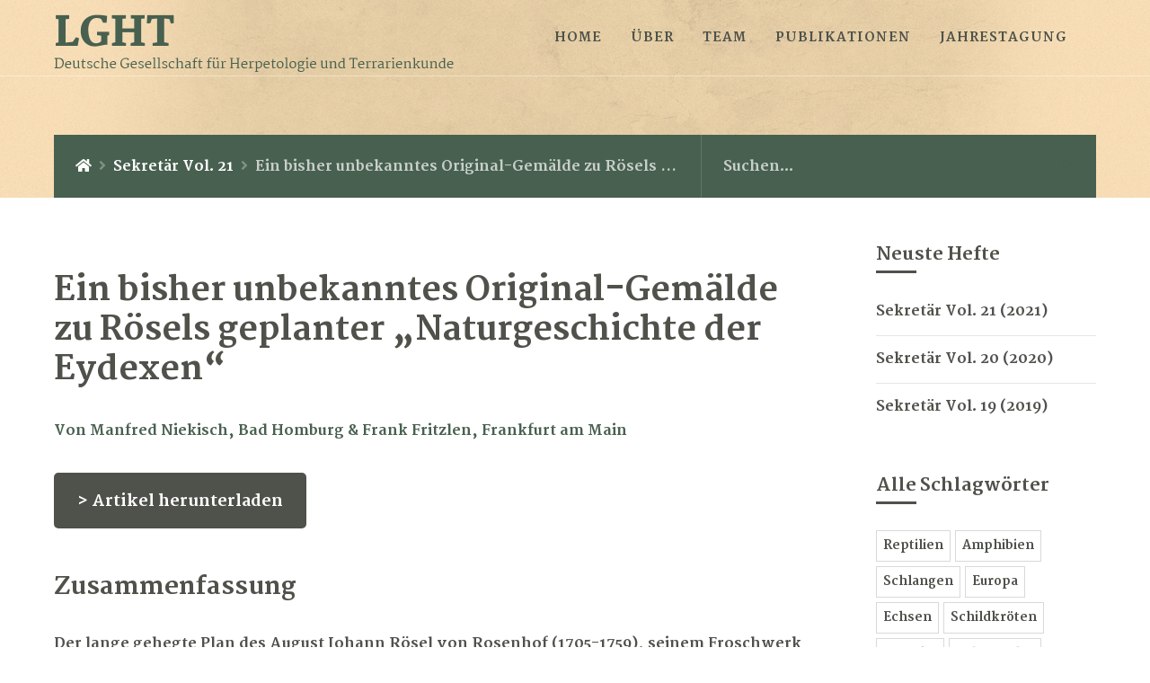

--- FILE ---
content_type: text/html; charset=UTF-8
request_url: https://lght.de/artikel/ein-bisher-unbekanntes-original-gemaelde-zu-roesels-geplanter-naturgeschichte-der-eydexen/
body_size: 15954
content:
<!DOCTYPE html>
<html lang="de" class="no-js">
<head>
    <meta charset="UTF-8">
    <meta name="viewport" content="width=device-width, height=device-height, initial-scale=1.0, maximum-scale=1.0, user-scalable=no, shrink-to-fit=no" />
    <link rel="profile" href="http://gmpg.org/xfn/11">
    <title>Ein bisher unbekanntes Original-Gemälde zu Rösels geplanter „Naturgeschichte der Eydexen“ &#8211; LGHT</title>
<meta name='robots' content='max-image-preview:large' />
<link rel='dns-prefetch' href='//fonts.googleapis.com' />
<link rel='dns-prefetch' href='//use.fontawesome.com' />
<link href='https://fonts.gstatic.com' crossorigin rel='preconnect' />
<link rel="alternate" type="application/rss+xml" title="LGHT &raquo; Feed" href="https://lght.de/feed/" />
<link rel="alternate" type="application/rss+xml" title="LGHT &raquo; Kommentar-Feed" href="https://lght.de/comments/feed/" />
<link rel="alternate" title="oEmbed (JSON)" type="application/json+oembed" href="https://lght.de/wp-json/oembed/1.0/embed?url=https%3A%2F%2Flght.de%2Fartikel%2Fein-bisher-unbekanntes-original-gemaelde-zu-roesels-geplanter-naturgeschichte-der-eydexen%2F" />
<link rel="alternate" title="oEmbed (XML)" type="text/xml+oembed" href="https://lght.de/wp-json/oembed/1.0/embed?url=https%3A%2F%2Flght.de%2Fartikel%2Fein-bisher-unbekanntes-original-gemaelde-zu-roesels-geplanter-naturgeschichte-der-eydexen%2F&#038;format=xml" />
<style id='wp-img-auto-sizes-contain-inline-css' type='text/css'>
img:is([sizes=auto i],[sizes^="auto," i]){contain-intrinsic-size:3000px 1500px}
/*# sourceURL=wp-img-auto-sizes-contain-inline-css */
</style>
<style id='wp-emoji-styles-inline-css' type='text/css'>

	img.wp-smiley, img.emoji {
		display: inline !important;
		border: none !important;
		box-shadow: none !important;
		height: 1em !important;
		width: 1em !important;
		margin: 0 0.07em !important;
		vertical-align: -0.1em !important;
		background: none !important;
		padding: 0 !important;
	}
/*# sourceURL=wp-emoji-styles-inline-css */
</style>
<style id='wp-block-library-inline-css' type='text/css'>
:root{--wp-block-synced-color:#7a00df;--wp-block-synced-color--rgb:122,0,223;--wp-bound-block-color:var(--wp-block-synced-color);--wp-editor-canvas-background:#ddd;--wp-admin-theme-color:#007cba;--wp-admin-theme-color--rgb:0,124,186;--wp-admin-theme-color-darker-10:#006ba1;--wp-admin-theme-color-darker-10--rgb:0,107,160.5;--wp-admin-theme-color-darker-20:#005a87;--wp-admin-theme-color-darker-20--rgb:0,90,135;--wp-admin-border-width-focus:2px}@media (min-resolution:192dpi){:root{--wp-admin-border-width-focus:1.5px}}.wp-element-button{cursor:pointer}:root .has-very-light-gray-background-color{background-color:#eee}:root .has-very-dark-gray-background-color{background-color:#313131}:root .has-very-light-gray-color{color:#eee}:root .has-very-dark-gray-color{color:#313131}:root .has-vivid-green-cyan-to-vivid-cyan-blue-gradient-background{background:linear-gradient(135deg,#00d084,#0693e3)}:root .has-purple-crush-gradient-background{background:linear-gradient(135deg,#34e2e4,#4721fb 50%,#ab1dfe)}:root .has-hazy-dawn-gradient-background{background:linear-gradient(135deg,#faaca8,#dad0ec)}:root .has-subdued-olive-gradient-background{background:linear-gradient(135deg,#fafae1,#67a671)}:root .has-atomic-cream-gradient-background{background:linear-gradient(135deg,#fdd79a,#004a59)}:root .has-nightshade-gradient-background{background:linear-gradient(135deg,#330968,#31cdcf)}:root .has-midnight-gradient-background{background:linear-gradient(135deg,#020381,#2874fc)}:root{--wp--preset--font-size--normal:16px;--wp--preset--font-size--huge:42px}.has-regular-font-size{font-size:1em}.has-larger-font-size{font-size:2.625em}.has-normal-font-size{font-size:var(--wp--preset--font-size--normal)}.has-huge-font-size{font-size:var(--wp--preset--font-size--huge)}.has-text-align-center{text-align:center}.has-text-align-left{text-align:left}.has-text-align-right{text-align:right}.has-fit-text{white-space:nowrap!important}#end-resizable-editor-section{display:none}.aligncenter{clear:both}.items-justified-left{justify-content:flex-start}.items-justified-center{justify-content:center}.items-justified-right{justify-content:flex-end}.items-justified-space-between{justify-content:space-between}.screen-reader-text{border:0;clip-path:inset(50%);height:1px;margin:-1px;overflow:hidden;padding:0;position:absolute;width:1px;word-wrap:normal!important}.screen-reader-text:focus{background-color:#ddd;clip-path:none;color:#444;display:block;font-size:1em;height:auto;left:5px;line-height:normal;padding:15px 23px 14px;text-decoration:none;top:5px;width:auto;z-index:100000}html :where(.has-border-color){border-style:solid}html :where([style*=border-top-color]){border-top-style:solid}html :where([style*=border-right-color]){border-right-style:solid}html :where([style*=border-bottom-color]){border-bottom-style:solid}html :where([style*=border-left-color]){border-left-style:solid}html :where([style*=border-width]){border-style:solid}html :where([style*=border-top-width]){border-top-style:solid}html :where([style*=border-right-width]){border-right-style:solid}html :where([style*=border-bottom-width]){border-bottom-style:solid}html :where([style*=border-left-width]){border-left-style:solid}html :where(img[class*=wp-image-]){height:auto;max-width:100%}:where(figure){margin:0 0 1em}html :where(.is-position-sticky){--wp-admin--admin-bar--position-offset:var(--wp-admin--admin-bar--height,0px)}@media screen and (max-width:600px){html :where(.is-position-sticky){--wp-admin--admin-bar--position-offset:0px}}

/*# sourceURL=wp-block-library-inline-css */
</style><style id='wp-block-button-inline-css' type='text/css'>
.wp-block-button__link{align-content:center;box-sizing:border-box;cursor:pointer;display:inline-block;height:100%;text-align:center;word-break:break-word}.wp-block-button__link.aligncenter{text-align:center}.wp-block-button__link.alignright{text-align:right}:where(.wp-block-button__link){border-radius:9999px;box-shadow:none;padding:calc(.667em + 2px) calc(1.333em + 2px);text-decoration:none}.wp-block-button[style*=text-decoration] .wp-block-button__link{text-decoration:inherit}.wp-block-buttons>.wp-block-button.has-custom-width{max-width:none}.wp-block-buttons>.wp-block-button.has-custom-width .wp-block-button__link{width:100%}.wp-block-buttons>.wp-block-button.has-custom-font-size .wp-block-button__link{font-size:inherit}.wp-block-buttons>.wp-block-button.wp-block-button__width-25{width:calc(25% - var(--wp--style--block-gap, .5em)*.75)}.wp-block-buttons>.wp-block-button.wp-block-button__width-50{width:calc(50% - var(--wp--style--block-gap, .5em)*.5)}.wp-block-buttons>.wp-block-button.wp-block-button__width-75{width:calc(75% - var(--wp--style--block-gap, .5em)*.25)}.wp-block-buttons>.wp-block-button.wp-block-button__width-100{flex-basis:100%;width:100%}.wp-block-buttons.is-vertical>.wp-block-button.wp-block-button__width-25{width:25%}.wp-block-buttons.is-vertical>.wp-block-button.wp-block-button__width-50{width:50%}.wp-block-buttons.is-vertical>.wp-block-button.wp-block-button__width-75{width:75%}.wp-block-button.is-style-squared,.wp-block-button__link.wp-block-button.is-style-squared{border-radius:0}.wp-block-button.no-border-radius,.wp-block-button__link.no-border-radius{border-radius:0!important}:root :where(.wp-block-button .wp-block-button__link.is-style-outline),:root :where(.wp-block-button.is-style-outline>.wp-block-button__link){border:2px solid;padding:.667em 1.333em}:root :where(.wp-block-button .wp-block-button__link.is-style-outline:not(.has-text-color)),:root :where(.wp-block-button.is-style-outline>.wp-block-button__link:not(.has-text-color)){color:currentColor}:root :where(.wp-block-button .wp-block-button__link.is-style-outline:not(.has-background)),:root :where(.wp-block-button.is-style-outline>.wp-block-button__link:not(.has-background)){background-color:initial;background-image:none}
/*# sourceURL=https://lght.de/wp-includes/blocks/button/style.min.css */
</style>
<style id='wp-block-heading-inline-css' type='text/css'>
h1:where(.wp-block-heading).has-background,h2:where(.wp-block-heading).has-background,h3:where(.wp-block-heading).has-background,h4:where(.wp-block-heading).has-background,h5:where(.wp-block-heading).has-background,h6:where(.wp-block-heading).has-background{padding:1.25em 2.375em}h1.has-text-align-left[style*=writing-mode]:where([style*=vertical-lr]),h1.has-text-align-right[style*=writing-mode]:where([style*=vertical-rl]),h2.has-text-align-left[style*=writing-mode]:where([style*=vertical-lr]),h2.has-text-align-right[style*=writing-mode]:where([style*=vertical-rl]),h3.has-text-align-left[style*=writing-mode]:where([style*=vertical-lr]),h3.has-text-align-right[style*=writing-mode]:where([style*=vertical-rl]),h4.has-text-align-left[style*=writing-mode]:where([style*=vertical-lr]),h4.has-text-align-right[style*=writing-mode]:where([style*=vertical-rl]),h5.has-text-align-left[style*=writing-mode]:where([style*=vertical-lr]),h5.has-text-align-right[style*=writing-mode]:where([style*=vertical-rl]),h6.has-text-align-left[style*=writing-mode]:where([style*=vertical-lr]),h6.has-text-align-right[style*=writing-mode]:where([style*=vertical-rl]){rotate:180deg}
/*# sourceURL=https://lght.de/wp-includes/blocks/heading/style.min.css */
</style>
<style id='wp-block-buttons-inline-css' type='text/css'>
.wp-block-buttons{box-sizing:border-box}.wp-block-buttons.is-vertical{flex-direction:column}.wp-block-buttons.is-vertical>.wp-block-button:last-child{margin-bottom:0}.wp-block-buttons>.wp-block-button{display:inline-block;margin:0}.wp-block-buttons.is-content-justification-left{justify-content:flex-start}.wp-block-buttons.is-content-justification-left.is-vertical{align-items:flex-start}.wp-block-buttons.is-content-justification-center{justify-content:center}.wp-block-buttons.is-content-justification-center.is-vertical{align-items:center}.wp-block-buttons.is-content-justification-right{justify-content:flex-end}.wp-block-buttons.is-content-justification-right.is-vertical{align-items:flex-end}.wp-block-buttons.is-content-justification-space-between{justify-content:space-between}.wp-block-buttons.aligncenter{text-align:center}.wp-block-buttons:not(.is-content-justification-space-between,.is-content-justification-right,.is-content-justification-left,.is-content-justification-center) .wp-block-button.aligncenter{margin-left:auto;margin-right:auto;width:100%}.wp-block-buttons[style*=text-decoration] .wp-block-button,.wp-block-buttons[style*=text-decoration] .wp-block-button__link{text-decoration:inherit}.wp-block-buttons.has-custom-font-size .wp-block-button__link{font-size:inherit}.wp-block-buttons .wp-block-button__link{width:100%}.wp-block-button.aligncenter{text-align:center}
/*# sourceURL=https://lght.de/wp-includes/blocks/buttons/style.min.css */
</style>
<style id='wp-block-paragraph-inline-css' type='text/css'>
.is-small-text{font-size:.875em}.is-regular-text{font-size:1em}.is-large-text{font-size:2.25em}.is-larger-text{font-size:3em}.has-drop-cap:not(:focus):first-letter{float:left;font-size:8.4em;font-style:normal;font-weight:100;line-height:.68;margin:.05em .1em 0 0;text-transform:uppercase}body.rtl .has-drop-cap:not(:focus):first-letter{float:none;margin-left:.1em}p.has-drop-cap.has-background{overflow:hidden}:root :where(p.has-background){padding:1.25em 2.375em}:where(p.has-text-color:not(.has-link-color)) a{color:inherit}p.has-text-align-left[style*="writing-mode:vertical-lr"],p.has-text-align-right[style*="writing-mode:vertical-rl"]{rotate:180deg}
/*# sourceURL=https://lght.de/wp-includes/blocks/paragraph/style.min.css */
</style>
<style id='global-styles-inline-css' type='text/css'>
:root{--wp--preset--aspect-ratio--square: 1;--wp--preset--aspect-ratio--4-3: 4/3;--wp--preset--aspect-ratio--3-4: 3/4;--wp--preset--aspect-ratio--3-2: 3/2;--wp--preset--aspect-ratio--2-3: 2/3;--wp--preset--aspect-ratio--16-9: 16/9;--wp--preset--aspect-ratio--9-16: 9/16;--wp--preset--color--black: #000000;--wp--preset--color--cyan-bluish-gray: #abb8c3;--wp--preset--color--white: #ffffff;--wp--preset--color--pale-pink: #f78da7;--wp--preset--color--vivid-red: #cf2e2e;--wp--preset--color--luminous-vivid-orange: #ff6900;--wp--preset--color--luminous-vivid-amber: #fcb900;--wp--preset--color--light-green-cyan: #7bdcb5;--wp--preset--color--vivid-green-cyan: #00d084;--wp--preset--color--pale-cyan-blue: #8ed1fc;--wp--preset--color--vivid-cyan-blue: #0693e3;--wp--preset--color--vivid-purple: #9b51e0;--wp--preset--gradient--vivid-cyan-blue-to-vivid-purple: linear-gradient(135deg,rgb(6,147,227) 0%,rgb(155,81,224) 100%);--wp--preset--gradient--light-green-cyan-to-vivid-green-cyan: linear-gradient(135deg,rgb(122,220,180) 0%,rgb(0,208,130) 100%);--wp--preset--gradient--luminous-vivid-amber-to-luminous-vivid-orange: linear-gradient(135deg,rgb(252,185,0) 0%,rgb(255,105,0) 100%);--wp--preset--gradient--luminous-vivid-orange-to-vivid-red: linear-gradient(135deg,rgb(255,105,0) 0%,rgb(207,46,46) 100%);--wp--preset--gradient--very-light-gray-to-cyan-bluish-gray: linear-gradient(135deg,rgb(238,238,238) 0%,rgb(169,184,195) 100%);--wp--preset--gradient--cool-to-warm-spectrum: linear-gradient(135deg,rgb(74,234,220) 0%,rgb(151,120,209) 20%,rgb(207,42,186) 40%,rgb(238,44,130) 60%,rgb(251,105,98) 80%,rgb(254,248,76) 100%);--wp--preset--gradient--blush-light-purple: linear-gradient(135deg,rgb(255,206,236) 0%,rgb(152,150,240) 100%);--wp--preset--gradient--blush-bordeaux: linear-gradient(135deg,rgb(254,205,165) 0%,rgb(254,45,45) 50%,rgb(107,0,62) 100%);--wp--preset--gradient--luminous-dusk: linear-gradient(135deg,rgb(255,203,112) 0%,rgb(199,81,192) 50%,rgb(65,88,208) 100%);--wp--preset--gradient--pale-ocean: linear-gradient(135deg,rgb(255,245,203) 0%,rgb(182,227,212) 50%,rgb(51,167,181) 100%);--wp--preset--gradient--electric-grass: linear-gradient(135deg,rgb(202,248,128) 0%,rgb(113,206,126) 100%);--wp--preset--gradient--midnight: linear-gradient(135deg,rgb(2,3,129) 0%,rgb(40,116,252) 100%);--wp--preset--font-size--small: 13px;--wp--preset--font-size--medium: 20px;--wp--preset--font-size--large: 36px;--wp--preset--font-size--x-large: 42px;--wp--preset--spacing--20: 0.44rem;--wp--preset--spacing--30: 0.67rem;--wp--preset--spacing--40: 1rem;--wp--preset--spacing--50: 1.5rem;--wp--preset--spacing--60: 2.25rem;--wp--preset--spacing--70: 3.38rem;--wp--preset--spacing--80: 5.06rem;--wp--preset--shadow--natural: 6px 6px 9px rgba(0, 0, 0, 0.2);--wp--preset--shadow--deep: 12px 12px 50px rgba(0, 0, 0, 0.4);--wp--preset--shadow--sharp: 6px 6px 0px rgba(0, 0, 0, 0.2);--wp--preset--shadow--outlined: 6px 6px 0px -3px rgb(255, 255, 255), 6px 6px rgb(0, 0, 0);--wp--preset--shadow--crisp: 6px 6px 0px rgb(0, 0, 0);}:where(.is-layout-flex){gap: 0.5em;}:where(.is-layout-grid){gap: 0.5em;}body .is-layout-flex{display: flex;}.is-layout-flex{flex-wrap: wrap;align-items: center;}.is-layout-flex > :is(*, div){margin: 0;}body .is-layout-grid{display: grid;}.is-layout-grid > :is(*, div){margin: 0;}:where(.wp-block-columns.is-layout-flex){gap: 2em;}:where(.wp-block-columns.is-layout-grid){gap: 2em;}:where(.wp-block-post-template.is-layout-flex){gap: 1.25em;}:where(.wp-block-post-template.is-layout-grid){gap: 1.25em;}.has-black-color{color: var(--wp--preset--color--black) !important;}.has-cyan-bluish-gray-color{color: var(--wp--preset--color--cyan-bluish-gray) !important;}.has-white-color{color: var(--wp--preset--color--white) !important;}.has-pale-pink-color{color: var(--wp--preset--color--pale-pink) !important;}.has-vivid-red-color{color: var(--wp--preset--color--vivid-red) !important;}.has-luminous-vivid-orange-color{color: var(--wp--preset--color--luminous-vivid-orange) !important;}.has-luminous-vivid-amber-color{color: var(--wp--preset--color--luminous-vivid-amber) !important;}.has-light-green-cyan-color{color: var(--wp--preset--color--light-green-cyan) !important;}.has-vivid-green-cyan-color{color: var(--wp--preset--color--vivid-green-cyan) !important;}.has-pale-cyan-blue-color{color: var(--wp--preset--color--pale-cyan-blue) !important;}.has-vivid-cyan-blue-color{color: var(--wp--preset--color--vivid-cyan-blue) !important;}.has-vivid-purple-color{color: var(--wp--preset--color--vivid-purple) !important;}.has-black-background-color{background-color: var(--wp--preset--color--black) !important;}.has-cyan-bluish-gray-background-color{background-color: var(--wp--preset--color--cyan-bluish-gray) !important;}.has-white-background-color{background-color: var(--wp--preset--color--white) !important;}.has-pale-pink-background-color{background-color: var(--wp--preset--color--pale-pink) !important;}.has-vivid-red-background-color{background-color: var(--wp--preset--color--vivid-red) !important;}.has-luminous-vivid-orange-background-color{background-color: var(--wp--preset--color--luminous-vivid-orange) !important;}.has-luminous-vivid-amber-background-color{background-color: var(--wp--preset--color--luminous-vivid-amber) !important;}.has-light-green-cyan-background-color{background-color: var(--wp--preset--color--light-green-cyan) !important;}.has-vivid-green-cyan-background-color{background-color: var(--wp--preset--color--vivid-green-cyan) !important;}.has-pale-cyan-blue-background-color{background-color: var(--wp--preset--color--pale-cyan-blue) !important;}.has-vivid-cyan-blue-background-color{background-color: var(--wp--preset--color--vivid-cyan-blue) !important;}.has-vivid-purple-background-color{background-color: var(--wp--preset--color--vivid-purple) !important;}.has-black-border-color{border-color: var(--wp--preset--color--black) !important;}.has-cyan-bluish-gray-border-color{border-color: var(--wp--preset--color--cyan-bluish-gray) !important;}.has-white-border-color{border-color: var(--wp--preset--color--white) !important;}.has-pale-pink-border-color{border-color: var(--wp--preset--color--pale-pink) !important;}.has-vivid-red-border-color{border-color: var(--wp--preset--color--vivid-red) !important;}.has-luminous-vivid-orange-border-color{border-color: var(--wp--preset--color--luminous-vivid-orange) !important;}.has-luminous-vivid-amber-border-color{border-color: var(--wp--preset--color--luminous-vivid-amber) !important;}.has-light-green-cyan-border-color{border-color: var(--wp--preset--color--light-green-cyan) !important;}.has-vivid-green-cyan-border-color{border-color: var(--wp--preset--color--vivid-green-cyan) !important;}.has-pale-cyan-blue-border-color{border-color: var(--wp--preset--color--pale-cyan-blue) !important;}.has-vivid-cyan-blue-border-color{border-color: var(--wp--preset--color--vivid-cyan-blue) !important;}.has-vivid-purple-border-color{border-color: var(--wp--preset--color--vivid-purple) !important;}.has-vivid-cyan-blue-to-vivid-purple-gradient-background{background: var(--wp--preset--gradient--vivid-cyan-blue-to-vivid-purple) !important;}.has-light-green-cyan-to-vivid-green-cyan-gradient-background{background: var(--wp--preset--gradient--light-green-cyan-to-vivid-green-cyan) !important;}.has-luminous-vivid-amber-to-luminous-vivid-orange-gradient-background{background: var(--wp--preset--gradient--luminous-vivid-amber-to-luminous-vivid-orange) !important;}.has-luminous-vivid-orange-to-vivid-red-gradient-background{background: var(--wp--preset--gradient--luminous-vivid-orange-to-vivid-red) !important;}.has-very-light-gray-to-cyan-bluish-gray-gradient-background{background: var(--wp--preset--gradient--very-light-gray-to-cyan-bluish-gray) !important;}.has-cool-to-warm-spectrum-gradient-background{background: var(--wp--preset--gradient--cool-to-warm-spectrum) !important;}.has-blush-light-purple-gradient-background{background: var(--wp--preset--gradient--blush-light-purple) !important;}.has-blush-bordeaux-gradient-background{background: var(--wp--preset--gradient--blush-bordeaux) !important;}.has-luminous-dusk-gradient-background{background: var(--wp--preset--gradient--luminous-dusk) !important;}.has-pale-ocean-gradient-background{background: var(--wp--preset--gradient--pale-ocean) !important;}.has-electric-grass-gradient-background{background: var(--wp--preset--gradient--electric-grass) !important;}.has-midnight-gradient-background{background: var(--wp--preset--gradient--midnight) !important;}.has-small-font-size{font-size: var(--wp--preset--font-size--small) !important;}.has-medium-font-size{font-size: var(--wp--preset--font-size--medium) !important;}.has-large-font-size{font-size: var(--wp--preset--font-size--large) !important;}.has-x-large-font-size{font-size: var(--wp--preset--font-size--x-large) !important;}
/*# sourceURL=global-styles-inline-css */
</style>

<style id='classic-theme-styles-inline-css' type='text/css'>
/*! This file is auto-generated */
.wp-block-button__link{color:#fff;background-color:#32373c;border-radius:9999px;box-shadow:none;text-decoration:none;padding:calc(.667em + 2px) calc(1.333em + 2px);font-size:1.125em}.wp-block-file__button{background:#32373c;color:#fff;text-decoration:none}
/*# sourceURL=/wp-includes/css/classic-themes.min.css */
</style>
<link rel='stylesheet' id='bbp-default-css' href='https://lght.de/wp-content/themes/tessera/css/bbpress.min.css?ver=2.6.6' type='text/css' media='all' />
<link rel='stylesheet' id='contact-form-7-css' href='https://lght.de/wp-content/plugins/contact-form-7/includes/css/styles.css?ver=5.4.1' type='text/css' media='all' />
<link rel='stylesheet' id='dvfaq-styles-css' href='https://lght.de/wp-content/plugins/dvfaq/css/style.css?ver=1.0' type='text/css' media='all' />
<link rel='stylesheet' id='dvfaq-skins-css' href='https://lght.de/wp-content/plugins/dvfaq/css/skins.css?ver=1.0' type='text/css' media='all' />
<link rel='stylesheet' id='tessera-cpt-styles-css' href='https://lght.de/wp-content/plugins/tessera-features/css/style.css?ver=1.0' type='text/css' media='all' />
<link rel='stylesheet' id='tessera-share-css' href='https://lght.de/wp-content/plugins/tessera-features/css/rrssb.css?ver=1.0.0' type='text/css' media='all' />
<link rel='stylesheet' id='bootstrap-css' href='https://lght.de/wp-content/themes/tessera/css/bootstrap.min.css?ver=4.1.3' type='text/css' media='all' />
<link rel='stylesheet' id='tessera-style-css' href='https://lght.de/wp-content/themes/tessera/style.css?ver=6.9' type='text/css' media='all' />
<style id='tessera-style-inline-css' type='text/css'>
#tessera-header-cover {background: linear-gradient(160deg, rgba(0,159,253,0.7) 0, rgba(46,93,159,0) 100%);}body.page-template-homepage #tessera-header-cover,body.page-template-homepage2 #tessera-header-cover {background: linear-gradient(160deg, rgba(255,255,255,0.9) 0, rgba(255,255,255,0.8) 100%);}
/*# sourceURL=tessera-style-inline-css */
</style>
<link rel='stylesheet' id='child-style-css' href='https://lght.de/wp-content/themes/tessera-child/style.css?ver=1.0' type='text/css' media='all' />
<link rel='stylesheet' id='tessera-fonts-css' href='//fonts.googleapis.com/css?family=Open+Sans%3A400%2C400i%2C700%2C800&#038;subset=latin-ext&#038;ver=6.9' type='text/css' media='all' />
<link rel='stylesheet' id='font-awesome-css' href='https://lght.de/wp-content/plugins/elementor/assets/lib/font-awesome/css/font-awesome.min.css?ver=4.7.0' type='text/css' media='all' />
<link rel='stylesheet' id='slick-css' href='https://lght.de/wp-content/themes/tessera/css/slick.css?ver=1.8.0' type='text/css' media='all' />
<link rel='stylesheet' id='featherlight-css' href='https://lght.de/wp-content/themes/tessera/css/featherlight.css?ver=1.5.0' type='text/css' media='all' />
<link rel='stylesheet' id='font-awesome-official-css' href='https://use.fontawesome.com/releases/v5.15.3/css/all.css' type='text/css' media='all' integrity="sha384-SZXxX4whJ79/gErwcOYf+zWLeJdY/qpuqC4cAa9rOGUstPomtqpuNWT9wdPEn2fk" crossorigin="anonymous" />
<link rel='stylesheet' id='font-awesome-official-v4shim-css' href='https://use.fontawesome.com/releases/v5.15.3/css/v4-shims.css' type='text/css' media='all' integrity="sha384-C2B+KlPW+WkR0Ld9loR1x3cXp7asA0iGVodhCoJ4hwrWm/d9qKS59BGisq+2Y0/D" crossorigin="anonymous" />
<style id='font-awesome-official-v4shim-inline-css' type='text/css'>
@font-face {
font-family: "FontAwesome";
font-display: block;
src: url("https://use.fontawesome.com/releases/v5.15.3/webfonts/fa-brands-400.eot"),
		url("https://use.fontawesome.com/releases/v5.15.3/webfonts/fa-brands-400.eot?#iefix") format("embedded-opentype"),
		url("https://use.fontawesome.com/releases/v5.15.3/webfonts/fa-brands-400.woff2") format("woff2"),
		url("https://use.fontawesome.com/releases/v5.15.3/webfonts/fa-brands-400.woff") format("woff"),
		url("https://use.fontawesome.com/releases/v5.15.3/webfonts/fa-brands-400.ttf") format("truetype"),
		url("https://use.fontawesome.com/releases/v5.15.3/webfonts/fa-brands-400.svg#fontawesome") format("svg");
}

@font-face {
font-family: "FontAwesome";
font-display: block;
src: url("https://use.fontawesome.com/releases/v5.15.3/webfonts/fa-solid-900.eot"),
		url("https://use.fontawesome.com/releases/v5.15.3/webfonts/fa-solid-900.eot?#iefix") format("embedded-opentype"),
		url("https://use.fontawesome.com/releases/v5.15.3/webfonts/fa-solid-900.woff2") format("woff2"),
		url("https://use.fontawesome.com/releases/v5.15.3/webfonts/fa-solid-900.woff") format("woff"),
		url("https://use.fontawesome.com/releases/v5.15.3/webfonts/fa-solid-900.ttf") format("truetype"),
		url("https://use.fontawesome.com/releases/v5.15.3/webfonts/fa-solid-900.svg#fontawesome") format("svg");
}

@font-face {
font-family: "FontAwesome";
font-display: block;
src: url("https://use.fontawesome.com/releases/v5.15.3/webfonts/fa-regular-400.eot"),
		url("https://use.fontawesome.com/releases/v5.15.3/webfonts/fa-regular-400.eot?#iefix") format("embedded-opentype"),
		url("https://use.fontawesome.com/releases/v5.15.3/webfonts/fa-regular-400.woff2") format("woff2"),
		url("https://use.fontawesome.com/releases/v5.15.3/webfonts/fa-regular-400.woff") format("woff"),
		url("https://use.fontawesome.com/releases/v5.15.3/webfonts/fa-regular-400.ttf") format("truetype"),
		url("https://use.fontawesome.com/releases/v5.15.3/webfonts/fa-regular-400.svg#fontawesome") format("svg");
unicode-range: U+F004-F005,U+F007,U+F017,U+F022,U+F024,U+F02E,U+F03E,U+F044,U+F057-F059,U+F06E,U+F070,U+F075,U+F07B-F07C,U+F080,U+F086,U+F089,U+F094,U+F09D,U+F0A0,U+F0A4-F0A7,U+F0C5,U+F0C7-F0C8,U+F0E0,U+F0EB,U+F0F3,U+F0F8,U+F0FE,U+F111,U+F118-F11A,U+F11C,U+F133,U+F144,U+F146,U+F14A,U+F14D-F14E,U+F150-F152,U+F15B-F15C,U+F164-F165,U+F185-F186,U+F191-F192,U+F1AD,U+F1C1-F1C9,U+F1CD,U+F1D8,U+F1E3,U+F1EA,U+F1F6,U+F1F9,U+F20A,U+F247-F249,U+F24D,U+F254-F25B,U+F25D,U+F267,U+F271-F274,U+F279,U+F28B,U+F28D,U+F2B5-F2B6,U+F2B9,U+F2BB,U+F2BD,U+F2C1-F2C2,U+F2D0,U+F2D2,U+F2DC,U+F2ED,U+F328,U+F358-F35B,U+F3A5,U+F3D1,U+F410,U+F4AD;
}
/*# sourceURL=font-awesome-official-v4shim-inline-css */
</style>
<script type="text/javascript" src="https://lght.de/wp-includes/js/jquery/jquery.min.js?ver=3.7.1" id="jquery-core-js"></script>
<script type="text/javascript" src="https://lght.de/wp-includes/js/jquery/jquery-migrate.min.js?ver=3.4.1" id="jquery-migrate-js"></script>
<link rel="https://api.w.org/" href="https://lght.de/wp-json/" /><link rel="alternate" title="JSON" type="application/json" href="https://lght.de/wp-json/wp/v2/tesserakb/1180" /><link rel="EditURI" type="application/rsd+xml" title="RSD" href="https://lght.de/xmlrpc.php?rsd" />
<meta name="generator" content="WordPress 6.9" />
<link rel="canonical" href="https://lght.de/artikel/ein-bisher-unbekanntes-original-gemaelde-zu-roesels-geplanter-naturgeschichte-der-eydexen/" />
<link rel='shortlink' href='https://lght.de/?p=1180' />
<link rel="icon" href="https://lght.de/wp-content/uploads/2021/12/cropped-sekretaer_favicon-32x32.png" sizes="32x32" />
<link rel="icon" href="https://lght.de/wp-content/uploads/2021/12/cropped-sekretaer_favicon-192x192.png" sizes="192x192" />
<link rel="apple-touch-icon" href="https://lght.de/wp-content/uploads/2021/12/cropped-sekretaer_favicon-180x180.png" />
<meta name="msapplication-TileImage" content="https://lght.de/wp-content/uploads/2021/12/cropped-sekretaer_favicon-270x270.png" />
<style id="kirki-inline-styles">#tessera-header-menu .navbar-brand{height:84px;}#tessera-header-menu .navbar-brand span{line-height:84px;}#navbar-toggler{line-height:84px;}#tessera-header-menu .navbar-brand .tessera-logo{padding-top:0px;padding-bottom:0px;}#tessera-share-buttons{max-width:1110px;}#tessera-page-title h1{font-family:Martel;font-weight:800;line-height:1.2;color:#48604f;}#tessera-page-title p{font-family:Martel;font-weight:400;line-height:1.8;color:#4e524a;}#tessera-header{background-image:url("https://lght.de/wp-content/uploads/2021/06/bg_header_3.jpg");background-color:#ffffff;background-repeat:no-repeat;background-position:center center;background-attachment:scroll;-webkit-background-size:cover;-moz-background-size:cover;-ms-background-size:cover;-o-background-size:cover;background-size:cover;}#tessera-header-menu{background:rgba(102,29,29,0);border-color:rgba(255,255,255,0);}.dropdown-menu{background:rgba(255,255,255,0.9);}body.tessera .ui-menu{background:rgba(255,255,255,0.9);}#tessera-top-bar-login .btn{background:rgba(255,255,255,0.9);}.dropdown-menu .dropdown-menu{background:rgba(255,255,255,0.8);}.tessera-bar{background:rgba(255,255,255,0.9);}body.page-template-homepage #tessera-header{background-color:#ffffff;}body.page-template-homepage2 #tessera-header{background-color:#ffffff;}body.page-template-homepage #tessera-page-title h1{font-family:Martel;font-weight:400;line-height:1.2;color:#4e524a;}body.page-template-homepage2 #tessera-page-title h1{font-family:Martel;font-weight:400;line-height:1.2;color:#4e524a;}body.page-template-homepage #tessera-page-title p{font-family:Martel;font-weight:400;line-height:1.6;color:#4e524a;}body.page-template-homepage2 #tessera-page-title p{font-family:Martel;font-weight:400;line-height:1.6;color:#4e524a;}.highlight,a,.tessera-widget a:not(.btn):hover,[class*="elementor-widget-wp-widget-"] a:hover,.tessera-footer-icons li.footer-icon a:hover,.tagcloud a:hover,a[class^="tag"]:hover,.btn-outline-primary,.btn-outline-primary.disabled,.btn-outline-primary:disabled,.page-link:hover,.nav-link:hover,.mp-accordion-title.collapsed:hover,.tessera-post-list a:hover,body.tessera .tessera-carousel .slick-prev:hover:before,body.tessera .tessera-carousel .slick-next:hover:before,#bbp-header-search-form2.tessera_ajax_search_loading:before,#tessera-header-search-form.tessera_ajax_search_loading:before,.elementor-widget-heading .elementor-heading-title > a:hover,body.tessera .modal-header .close:hover,body.tessera .tessera-page-links > a > span:hover,body.tessera.woocommerce nav.woocommerce-pagination ul li a:focus,body.tessera.woocommerce nav.woocommerce-pagination ul li a:hover,.woocommerce-MyAccount-navigation ul li a:hover,.woocommerce-MyAccount-navigation ul li.is-active a,.woocommerce-MyAccount-navigation ul li.is-active a:hover,.woocommerce.widget_layered_nav ul li a:hover,.woocommerce.widget_layered_nav ul li:hover:after{color:#4e524a;}#tessera-gototop,.tessera-title-with-border span:before,body.tessera .tessera-page-links > span,#tessera-footer-icons-wrapper #tessera-gototop,.tessera-user-box-icon-inner,.tessera-forum-widget-statistics li span,.tessera-title-with-border span:before,body.tessera.woocommerce div.product div.images .woocommerce-product-gallery__trigger,body.tessera .woocommerce nav.woocommerce-pagination ul li span.current,.woocommerce .widget_price_filter .ui-slider .ui-slider-handle{background:#4e524a;}input[type="submit"]:not(.btn):not(.slick-arrow),input[type="button"]:not(.btn):not(.slick-arrow):not(.ed_button),.button,input[type="submit"]:not(.btn):not(.slick-arrow):hover,input[type="button"]:not(.btn):not(.slick-arrow):not(.ed_button):hover,.button,.button:hover,.btn-primary,.btn-primary:hover,.btn-outline-primary:hover,.page-item.active .page-link,.badge-primary,.progress-bar,.woocommerce #respond input#submit,.woocommerce a.button,.woocommerce button.button,.woocommerce input.button,.woocommerce #respond input#submit.alt,.woocommerce a.button.alt,.woocommerce button.button.alt,.woocommerce input.button.alt,.woocommerce a.added_to_cart,.woocommerce #respond input#submit:hover,.woocommerce a.button:hover,.woocommerce button.button:hover,.woocommerce input.button:hover,.woocommerce #respond input#submit.alt:hover,.woocommerce a.button.alt:hover,.woocommerce button.button.alt:hover,.woocommerce input.button.alt:hover{background-color:#4e524a;}blockquote,input[type="submit"]:not(.btn):not(.slick-arrow),input[type="button"]:not(.btn):not(.slick-arrow):not(.ed_button),.button,input[type="submit"]:not(.btn):not(.slick-arrow):hover,input[type="button"]:not(.btn):not(.slick-arrow):not(.ed_button):hover,.btn-primary,.btn-primary:hover,.btn-outline-primary,.btn-outline-primary:hover,.page-item.active .page-link,blockquote,.list-group-item,.bbp_widget_login,.widget_tessera_text_box,.woocommerce #respond input#submit,.woocommerce a.button,.woocommerce button.button,.woocommerce input.button,.woocommerce #respond input#submit.alt,.woocommerce a.button.alt,.woocommerce button.button.alt,.woocommerce input.button.alt,.woocommerce a.added_to_cart,.woocommerce #respond input#submit:hover,.woocommerce a.button:hover,.woocommerce button.button:hover,.woocommerce input.button:hover,.woocommerce #respond input#submit.alt:hover,.woocommerce a.button.alt:hover,.woocommerce button.button.alt:hover,.woocommerce input.button.alt:hover,body.tessera .woocommerce nav.woocommerce-pagination ul li span.current{border-color:#4e524a;}body, p{font-family:Martel;font-weight:400;letter-spacing:0px;line-height:1.8;color:#4e524a;}h1,h2,h3,h4,h5,h6,.h1,.h2,.h3,.h4,.h5,.h6,body.tessera .card-title,body.tessera .card-title a,.card-date{font-family:Martel;font-weight:700;letter-spacing:0px;line-height:1.3;color:#4e524a;}@media screen and (max-width: 575px){#tessera-header-menu .navbar-brand{height:42px;}#tessera-header-menu .navbar-brand span{line-height:42px;}#navbar-toggler{line-height:42px;}body.page-template-homepage #tessera-page-title,body.page-template-homepage2 #tessera-page-title{padding-top:50px;padding-bottom:50px;}}@media screen and (min-width: 1481px){#tessera-page-title{padding-top:120px;padding-bottom:120px;}body.page-template-homepage #tessera-page-title,body.page-template-homepage2 #tessera-page-title{padding-top:50px;padding-bottom:50px;}}@media screen and (max-width: 1480px){#tessera-page-title{padding-top:100px;padding-bottom:100px;}body.page-template-homepage #tessera-page-title,body.page-template-homepage2 #tessera-page-title{padding-top:50px;padding-bottom:50px;}}@media screen and (max-width: 767px){#tessera-page-title{padding-top:80px;padding-bottom:80px;}}@media screen and (max-width: 991px){body.page-template-homepage #tessera-page-title,body.page-template-homepage2 #tessera-page-title{padding-top:50px;padding-bottom:50px;}}/* devanagari */
@font-face {
  font-family: 'Martel';
  font-style: normal;
  font-weight: 400;
  font-display: swap;
  src: url(https://lght.de/wp-content/fonts/martel/font) format('woff');
  unicode-range: U+0900-097F, U+1CD0-1CF9, U+200C-200D, U+20A8, U+20B9, U+20F0, U+25CC, U+A830-A839, U+A8E0-A8FF, U+11B00-11B09;
}
/* latin-ext */
@font-face {
  font-family: 'Martel';
  font-style: normal;
  font-weight: 400;
  font-display: swap;
  src: url(https://lght.de/wp-content/fonts/martel/font) format('woff');
  unicode-range: U+0100-02BA, U+02BD-02C5, U+02C7-02CC, U+02CE-02D7, U+02DD-02FF, U+0304, U+0308, U+0329, U+1D00-1DBF, U+1E00-1E9F, U+1EF2-1EFF, U+2020, U+20A0-20AB, U+20AD-20C0, U+2113, U+2C60-2C7F, U+A720-A7FF;
}
/* latin */
@font-face {
  font-family: 'Martel';
  font-style: normal;
  font-weight: 400;
  font-display: swap;
  src: url(https://lght.de/wp-content/fonts/martel/font) format('woff');
  unicode-range: U+0000-00FF, U+0131, U+0152-0153, U+02BB-02BC, U+02C6, U+02DA, U+02DC, U+0304, U+0308, U+0329, U+2000-206F, U+20AC, U+2122, U+2191, U+2193, U+2212, U+2215, U+FEFF, U+FFFD;
}
/* devanagari */
@font-face {
  font-family: 'Martel';
  font-style: normal;
  font-weight: 700;
  font-display: swap;
  src: url(https://lght.de/wp-content/fonts/martel/font) format('woff');
  unicode-range: U+0900-097F, U+1CD0-1CF9, U+200C-200D, U+20A8, U+20B9, U+20F0, U+25CC, U+A830-A839, U+A8E0-A8FF, U+11B00-11B09;
}
/* latin-ext */
@font-face {
  font-family: 'Martel';
  font-style: normal;
  font-weight: 700;
  font-display: swap;
  src: url(https://lght.de/wp-content/fonts/martel/font) format('woff');
  unicode-range: U+0100-02BA, U+02BD-02C5, U+02C7-02CC, U+02CE-02D7, U+02DD-02FF, U+0304, U+0308, U+0329, U+1D00-1DBF, U+1E00-1E9F, U+1EF2-1EFF, U+2020, U+20A0-20AB, U+20AD-20C0, U+2113, U+2C60-2C7F, U+A720-A7FF;
}
/* latin */
@font-face {
  font-family: 'Martel';
  font-style: normal;
  font-weight: 700;
  font-display: swap;
  src: url(https://lght.de/wp-content/fonts/martel/font) format('woff');
  unicode-range: U+0000-00FF, U+0131, U+0152-0153, U+02BB-02BC, U+02C6, U+02DA, U+02DC, U+0304, U+0308, U+0329, U+2000-206F, U+20AC, U+2122, U+2191, U+2193, U+2212, U+2215, U+FEFF, U+FFFD;
}
/* devanagari */
@font-face {
  font-family: 'Martel';
  font-style: normal;
  font-weight: 800;
  font-display: swap;
  src: url(https://lght.de/wp-content/fonts/martel/font) format('woff');
  unicode-range: U+0900-097F, U+1CD0-1CF9, U+200C-200D, U+20A8, U+20B9, U+20F0, U+25CC, U+A830-A839, U+A8E0-A8FF, U+11B00-11B09;
}
/* latin-ext */
@font-face {
  font-family: 'Martel';
  font-style: normal;
  font-weight: 800;
  font-display: swap;
  src: url(https://lght.de/wp-content/fonts/martel/font) format('woff');
  unicode-range: U+0100-02BA, U+02BD-02C5, U+02C7-02CC, U+02CE-02D7, U+02DD-02FF, U+0304, U+0308, U+0329, U+1D00-1DBF, U+1E00-1E9F, U+1EF2-1EFF, U+2020, U+20A0-20AB, U+20AD-20C0, U+2113, U+2C60-2C7F, U+A720-A7FF;
}
/* latin */
@font-face {
  font-family: 'Martel';
  font-style: normal;
  font-weight: 800;
  font-display: swap;
  src: url(https://lght.de/wp-content/fonts/martel/font) format('woff');
  unicode-range: U+0000-00FF, U+0131, U+0152-0153, U+02BB-02BC, U+02C6, U+02DA, U+02DC, U+0304, U+0308, U+0329, U+2000-206F, U+20AC, U+2122, U+2191, U+2193, U+2212, U+2215, U+FEFF, U+FFFD;
}</style>    
    <script src="/wp-content/themes/tessera-child/jquery.min.js"></script>
    
    
    <script type="text/javascript">
    $(function () {
      $(document).scroll(function () {
        var $nav = $("#tessera-header-menu");
        $nav.toggleClass('scrolled', $(this).scrollTop() > $nav.height());
      });
    });
    </script>
    
</head>
<body class="wp-singular tesserakb-template-default single single-tesserakb postid-1180 single-format-standard wp-custom-logo wp-theme-tessera wp-child-theme-tessera-child tessera elementor-default elementor-kit-8">
<header id="tessera-header" class="  ">
    <div id="tessera-header-wrapper" class="">
    <nav id="tessera-header-menu" class="navbar navbar-expand-lg">
    <div class="container">
        <div itemscope itemtype="http://schema.org/Brand">
            <a href="https://lght.de/" class="navbar-brand" rel="home"><img width="892" height="168" src="https://lght.de/wp-content/uploads/2021/06/Group-2@2x.png" class="tessera-logo" alt="LGHT" decoding="async" fetchpriority="high" srcset="https://lght.de/wp-content/uploads/2021/06/Group-2@2x.png 892w, https://lght.de/wp-content/uploads/2021/06/Group-2@2x-300x57.png 300w, https://lght.de/wp-content/uploads/2021/06/Group-2@2x-768x145.png 768w" sizes="(max-width: 892px) 100vw, 892px" /></a>        </div>
                <div id="navbar-toggler" class="navbar-toggler collapsed" role="button" data-toggle="collapse" data-target="#tessera-main-menu" aria-controls="tessera-main-menu" aria-expanded="false" aria-label="Toggle Navigation">
            <span class="fa fa-bars"></span>
        </div>
        <div id="tessera-main-menu" class="collapse navbar-collapse"><div id="tessera-collapse-close"><button type="button" class="navbar-toggler" data-toggle="collapse" data-target="#tessera-main-menu" aria-controls="tessera-main-menu" aria-expanded="false" aria-label="Toggle Navigation"><i class="fa fa-times-circle"></i></button></div><ul id="menu-menu-1" class="navbar-nav navbar-nav-hover ml-lg-auto"><li id="menu-item-411" class="menu-item menu-item-type-custom menu-item-object-custom menu-item-411 nav-item">
	<a class="nav-link"  href="/.">HOME</a></li>
<li id="menu-item-734" class="menu-item menu-item-type-custom menu-item-object-custom menu-item-734 nav-item">
	<a class="nav-link"  href="/.#anchor-ueber">ÜBER</a></li>
<li id="menu-item-130" class="menu-item menu-item-type-custom menu-item-object-custom menu-item-has-children menu-item-130 nav-item dropdown">
	<a class="nav-link dropdown-toggle"  href="#" data-toggle="dropdown" aria-haspopup="true" aria-expanded="false">TEAM</a>
<div class="dropdown-menu dropdown-menu-left" role="menu">
<a class="dropdown-item"  href="https://lght.de/alfred-a-schmidt-unser-gruendungsvater/">Alfred A. Schmidt – unser „Gründungsvater“!</a><a class="dropdown-item"  href="https://lght.de/ag-leitungsteam/">AG Leitungsteam</a>
</div>
</li>
<li id="menu-item-131" class="menu-item menu-item-type-custom menu-item-object-custom menu-item-has-children menu-item-131 nav-item dropdown">
	<a class="nav-link dropdown-toggle"  href="#" data-toggle="dropdown" aria-haspopup="true" aria-expanded="false">PUBLIKATIONEN</a>
<div class="dropdown-menu dropdown-menu-left" role="menu">
<a class="dropdown-item"  href="/.#anchor-neuste-hefte">Sekretär</a><a class="dropdown-item"  href="/.#anchor-sonderhefte">Sonderhefte</a><a class="dropdown-item"  href="https://lght.de/autoren-richtlinien/">Autoren-Richtlinien</a><a class="dropdown-item"  href="/.#anchor-abo">Abonnements</a>
</div>
</li>
<li id="menu-item-645" class="menu-item menu-item-type-post_type menu-item-object-page menu-item-645 nav-item">
	<a class="nav-link"  href="https://lght.de/jahrestagung/">JAHRESTAGUNG</a></li>
</ul></div>                <div id="tessera-header-btns">
                                                <div id="tessera-top-bar-login">
                            </div>
                    </div>
    </div>
</nav>        <div id="tessera-page-title" class="container">
        <h1>Ein bisher unbekanntes Original-Gemälde zu Rösels geplanter „Naturgeschichte der Eydexen“</h1>            </div>   
        </div>
    <div id="tessera-header-cover"></div>
    <div id="tessera-bar-wrapper" class="container">
    <div class="tessera-bar-inner">
        <div class="tessera-bar">
            <div class="tessera-bar-left">
                <ol class="breadcrumb"><li class="breadcrumb-item"><a href="https://lght.de/"><i class="fa fa-home"></i></a></li><li class="breadcrumb-item"><a href="https://lght.de/heft/sekretaer-vol-21/">Sekretär Vol. 21</a></li><li class="breadcrumb-item active">Ein bisher unbekanntes Original-Gemälde zu Rösels geplanter „Naturgeschichte der Eydexen“</li></ol>            </div>
            <div class="tessera-bar-right">
                <div id="tessera-bar-search" tabindex="0">
                    <form id="tessera-bar-search-form" class="ui-front" role="search" method="get" action="https://lght.de/">
                        <div class="input-group">
                            <input type="text" class="form-control" placeholder="Suchen..." name="s" />
                            <select id="tessera-bar-search-select" class="custom-select d-none" name="post_type">
                                <option value="" >All</option><option value="tesserakb" >Articles</option><option value="post" >Posts</option><option value="dvfaq" >FAQ</option><option value="page" >Pages</option>                            </select>
                            <div class="input-group-append">
                                <button type="submit" class="btn"><i class="fa fa-search"></i></button>
                            </div>
                        </div>
                    </form>
                </div>
            </div>
        </div>
    </div>
</div>
</header>
<main id="tessera-main-wrapper">
        <div class="container">
                        <div class="row">
                <div class="col-12 col-xl-9">
                                                                                            
<p></p>



<h1 class="wp-block-heading">Ein bisher unbekanntes Original-Gemälde zu Rösels geplanter „Naturgeschichte der Eydexen“</h1>



<p><strong>Von Manfred Niekisch, Bad Homburg &amp; Frank Fritzlen, Frankfurt am Main</strong></p>



<div class="wp-block-buttons is-layout-flex wp-block-buttons-is-layout-flex">
<div class="wp-block-button"><a class="wp-block-button__link" href="https://lght.de/wp-content/uploads/2022/10/Sekretaer-2021-Niekisch-Fritzlen-Roesel.pdf" target="_blank" rel="noreferrer noopener">&gt; Artikel herunterladen</a></div>
</div>



<h3 class="wp-block-heading">Zusammenfassung</h3>



<p>Der lange gehegte Plan des August Johann Rösel von Rosenhof (1705-1759), seinem Froschwerk eine „Naturgeschichte der Eydexen“ folgen zu lassen, ließ sich nie realisieren. Allerdings hatte er von einigen Arten bereits Original-Gemälde angefertigt, die sorgsam verwahrt und teilweise ab 1797 in Straßburg von Johann Hans im Auftrage von Professor Johann Hermann kopiert wurden. Von dort mussten sie aber 1799 an die Steinische Buchhandlung zurückgegeben werden und gelangten schließlich auf unbekannten Wegen in die Universitätsbibliothek Erlangen-Nürnberg, wo sie im Jahr 1930 entdeckt wurden.<br>Umso überraschender war es, als bei einer Auktion in Berlin im Jahre 2019 ein bis dahin völlig unbekanntes, von Rösel signiertes Originalgemälde zum Feuersalamander angeboten wurde. Es steht in der Qualität den vielgerühmten Frosch-Abbildungen Rösels in nichts nach. Zu diesem Blatt sind zwei schwarzweiße Bleistift-Vorskizzen bekannt. Das Blatt wurde von einem der beiden Autoren dieses Artikels ersteigert, der es anschließend aufwändig restaurieren ließ.<br>Im vorliegenden Artikel wird nicht nur die Geschichte der Vorarbeiten zum Eydexen-Buch geschildert, sondern insbesondere das von Rösel vor etwa 250 Jahren geschaffene, bisher völlig unbekannte Feuersalamander-Gemälde erstmals beschrieben und veröffentlicht.</p>



<h3 class="wp-block-heading">Summary</h3>



<p>For many years August Johann Rösel von Rosenhof (1705-1759) had the plan to write a book on newts, salamanders and lizards (he called them Eydexen) following his famous frog book. This plan never could be realized, but he had already produced a number of original paintings for a number of species. These were carefully preserved and, starting in 1797, copied by Johann Hans in Straßburg under the supervision of Professor Johann Hermann. However the originals had to be given to Steinische Buchhandlung in 1799. It is unknown how they ended up in the University library of Erlangen Nürnberg were they were discovered finally in 1930. So it was a big surprise when in 2019 in an auction in Berlin an original painting signed by Rösel of a fire salamander was offered. The quality of this painting is as high as the quality of the famous paintings in the frog book. For this painting two black and white prestudies are known. The original painting could be acquired at this auction by one of the authors of this article who had it professionally repaired. In this article not only the history of the preparing work for the book on Eydexen is described but also this newly discovered painting is described and published here for the first time after it was produced around 250 years ago by Rösel.</p>



<p></p>
                    <div class="clearfix"></div>
                                        <div class="tessera-meta">
                                                <div class="tessera-meta-category">
                        <a href="https://lght.de/heft/sekretaer-vol-21/"><span class="badge badge-primary"><i class="fa fa-folder"></i> Sekretär Vol. 21</span></a>                        </div>
                                                                        <div class="tessera-meta-tags">
                        <a href="https://lght.de/tag/amphibien/"><span class="badge badge-secondary"><i class="fa fa-tag"></i> Amphibien</span></a><a href="https://lght.de/tag/froesche/"><span class="badge badge-secondary"><i class="fa fa-tag"></i> Frösche</span></a><a href="https://lght.de/tag/salamander/"><span class="badge badge-secondary"><i class="fa fa-tag"></i> Salamander</span></a>                        </div>
                                                <div class="tessera-meta-updated">
                            <span class="badge badge-light"><i class="fa fa-clock-o"></i> 21. Oktober 2022</span>
                        </div>
                    </div>
                    <div class="tessera-post-nav-wrapper">
        <div class="tessera-post-nav-left-row">
        <div class="tessera-post-nav-link">
            <i class="fa fa-arrow-left"></i> <a class="tessera-post-nav" href="https://lght.de/artikel/die-herpetologische-sammlung-des-naturhistorisk-museum-in-oslo/" rel="prev">Die Herpetologische Sammlung des Naturhistorisk Museum in Oslo</a>        </div>
    </div>
            <div class="tessera-post-nav-right-row">
        <div class="tessera-post-nav-link">
            <a class="tessera-post-nav" href="https://lght.de/artikel/das-leben-von-friedrich-albrecht-anton-meyer-1768-1795-und-die-herpetologie-in-seinen-schriften-unter-besonderer-beruecksichtigung-der-synopsis-reptilium/" rel="next">Das Leben von Friedrich Albrecht Anton Meyer (1768 – 1795) und die Herpetologie in seinen Schriften, unter besonderer Berücksichtigung der „Synopsis Reptilium“</a> <i class="fa fa-arrow-right"></i>        </div>
    </div>
    </div>
                    <div id="tessera-rating-wrapper">
                                                <div class="clearfix"></div>
                    </div>
                                                                                
                </div>
                <aside class="col-12 col-xl-3 mt-5 mt-xl-0">
                    <div id="custom_html-2" class="widget_text widget_custom_html tessera-widget"><h5 class="tessera-title-with-border"><span>Neuste Hefte</span></h5><div class="textwidget custom-html-widget"><div id="recent-posts-3" class="widget_recent_entries tessera-widget">

		<ul>
											<li>
					<a href="/heft/sekretaer-vol-21">Sekretär Vol. 21 (2021)</a>
									</li>
											<li>
					<a href="/heft/sekretaer-vol-20">Sekretär Vol. 20 (2020)</a>
									</li>
											<li>
					<a href="/heft/sekretaer-vol-19">Sekretär Vol. 19 (2019)</a>
									</li>
					</ul>

		</div></div></div><div id="tag_cloud-2" class="widget_tag_cloud tessera-widget"><h5 class="tessera-title-with-border"><span>Alle Schlagwörter</span></h5><div class="tagcloud"><a href="https://lght.de/tag/reptilien/" class="tag-cloud-link tag-link-34 tag-link-position-1" style="font-size: 0.85rem;" aria-label="Reptilien 78 Einträge">Reptilien</a>
<a href="https://lght.de/tag/amphibien/" class="tag-cloud-link tag-link-33 tag-link-position-2" style="font-size: 0.85rem;" aria-label="Amphibien 60 Einträge">Amphibien</a>
<a href="https://lght.de/tag/schlangen/" class="tag-cloud-link tag-link-153 tag-link-position-3" style="font-size: 0.85rem;" aria-label="Schlangen 24 Einträge">Schlangen</a>
<a href="https://lght.de/tag/europa/" class="tag-cloud-link tag-link-104 tag-link-position-4" style="font-size: 0.85rem;" aria-label="Europa 18 Einträge">Europa</a>
<a href="https://lght.de/tag/echsen/" class="tag-cloud-link tag-link-17 tag-link-position-5" style="font-size: 0.85rem;" aria-label="Echsen 16 Einträge">Echsen</a>
<a href="https://lght.de/tag/schildkroeten/" class="tag-cloud-link tag-link-173 tag-link-position-6" style="font-size: 0.85rem;" aria-label="Schildkröten 15 Einträge">Schildkröten</a>
<a href="https://lght.de/tag/froesche/" class="tag-cloud-link tag-link-195 tag-link-position-7" style="font-size: 0.85rem;" aria-label="Frösche 13 Einträge">Frösche</a>
<a href="https://lght.de/tag/salamander/" class="tag-cloud-link tag-link-78 tag-link-position-8" style="font-size: 0.85rem;" aria-label="Salamander 11 Einträge">Salamander</a>
<a href="https://lght.de/tag/asien/" class="tag-cloud-link tag-link-194 tag-link-position-9" style="font-size: 0.85rem;" aria-label="Asien 9 Einträge">Asien</a>
<a href="https://lght.de/tag/saeugetiere/" class="tag-cloud-link tag-link-189 tag-link-position-10" style="font-size: 0.85rem;" aria-label="Säugetiere 7 Einträge">Säugetiere</a>
<a href="https://lght.de/tag/fische/" class="tag-cloud-link tag-link-113 tag-link-position-11" style="font-size: 0.85rem;" aria-label="Fische 7 Einträge">Fische</a>
<a href="https://lght.de/tag/krokodile/" class="tag-cloud-link tag-link-182 tag-link-position-12" style="font-size: 0.85rem;" aria-label="Krokodile 6 Einträge">Krokodile</a>
<a href="https://lght.de/tag/voegel/" class="tag-cloud-link tag-link-190 tag-link-position-13" style="font-size: 0.85rem;" aria-label="Vögel 6 Einträge">Vögel</a>
<a href="https://lght.de/tag/kroeten/" class="tag-cloud-link tag-link-200 tag-link-position-14" style="font-size: 0.85rem;" aria-label="Kröten 6 Einträge">Kröten</a>
<a href="https://lght.de/tag/insekten/" class="tag-cloud-link tag-link-193 tag-link-position-15" style="font-size: 0.85rem;" aria-label="Insekten 6 Einträge">Insekten</a>
<a href="https://lght.de/tag/suedamerika/" class="tag-cloud-link tag-link-139 tag-link-position-16" style="font-size: 0.85rem;" aria-label="Südamerika 5 Einträge">Südamerika</a>
<a href="https://lght.de/tag/molche/" class="tag-cloud-link tag-link-199 tag-link-position-17" style="font-size: 0.85rem;" aria-label="Molche 5 Einträge">Molche</a>
<a href="https://lght.de/tag/jahrestagung/" class="tag-cloud-link tag-link-23 tag-link-position-18" style="font-size: 0.85rem;" aria-label="Jahrestagung 3 Einträge">Jahrestagung</a>
<a href="https://lght.de/tag/pferde/" class="tag-cloud-link tag-link-196 tag-link-position-19" style="font-size: 0.85rem;" aria-label="Pferde 3 Einträge">Pferde</a>
<a href="https://lght.de/tag/afrika/" class="tag-cloud-link tag-link-197 tag-link-position-20" style="font-size: 0.85rem;" aria-label="Afrika 3 Einträge">Afrika</a>
<a href="https://lght.de/tag/kaimane/" class="tag-cloud-link tag-link-202 tag-link-position-21" style="font-size: 0.85rem;" aria-label="Kaimane 2 Einträge">Kaimane</a>
<a href="https://lght.de/tag/australien/" class="tag-cloud-link tag-link-203 tag-link-position-22" style="font-size: 0.85rem;" aria-label="Australien 2 Einträge">Australien</a>
<a href="https://lght.de/tag/axolotl/" class="tag-cloud-link tag-link-26 tag-link-position-23" style="font-size: 0.85rem;" aria-label="Axolotl 2 Einträge">Axolotl</a>
<a href="https://lght.de/tag/katzen/" class="tag-cloud-link tag-link-215 tag-link-position-24" style="font-size: 0.85rem;" aria-label="Katzen 1 Eintrag">Katzen</a>
<a href="https://lght.de/tag/wuermer/" class="tag-cloud-link tag-link-191 tag-link-position-25" style="font-size: 0.85rem;" aria-label="Würmer 1 Eintrag">Würmer</a>
<a href="https://lght.de/tag/seesterne/" class="tag-cloud-link tag-link-149 tag-link-position-26" style="font-size: 0.85rem;" aria-label="Seesterne 1 Eintrag">Seesterne</a>
<a href="https://lght.de/tag/chamaeleons/" class="tag-cloud-link tag-link-198 tag-link-position-27" style="font-size: 0.85rem;" aria-label="Chamäleons 1 Eintrag">Chamäleons</a>
<a href="https://lght.de/tag/bienen/" class="tag-cloud-link tag-link-210 tag-link-position-28" style="font-size: 0.85rem;" aria-label="Bienen 1 Eintrag">Bienen</a></div>
</div>                </aside>
            </div>
                    </div>
    </main>
<div class="clearfix"></div>
<footer id="tessera-footer">
        <div id="tessera-footer-bottom">
        <div class="container">
            <div class="row align-items-center">
                <div class="col-12 col-lg-6">
                                                            <p>© DGHT-AG „LGHT“. </p>
                                    </div>
                <div class="col-12 col-lg-6 footer-links">
                     
<div class="clearfix"></div>                        <a href="/impressum" class="footer-link-1">IMPRESSUM</a>
                    <a href="/datenschutzerklaerung">DATENSCHUTZ</a>
                    
                    
                </div>
            </div>
        </div>
        <div class="clearfix"></div>
    </div>
</footer>
<script type="speculationrules">
{"prefetch":[{"source":"document","where":{"and":[{"href_matches":"/*"},{"not":{"href_matches":["/wp-*.php","/wp-admin/*","/wp-content/uploads/*","/wp-content/*","/wp-content/plugins/*","/wp-content/themes/tessera-child/*","/wp-content/themes/tessera/*","/*\\?(.+)"]}},{"not":{"selector_matches":"a[rel~=\"nofollow\"]"}},{"not":{"selector_matches":".no-prefetch, .no-prefetch a"}}]},"eagerness":"conservative"}]}
</script>
<script type="text/javascript" src="https://lght.de/wp-includes/js/dist/vendor/wp-polyfill.min.js?ver=3.15.0" id="wp-polyfill-js"></script>
<script type="text/javascript" id="contact-form-7-js-extra">
/* <![CDATA[ */
var wpcf7 = {"api":{"root":"https://lght.de/wp-json/","namespace":"contact-form-7/v1"}};
//# sourceURL=contact-form-7-js-extra
/* ]]> */
</script>
<script type="text/javascript" src="https://lght.de/wp-content/plugins/contact-form-7/includes/js/index.js?ver=5.4.1" id="contact-form-7-js"></script>
<script type="text/javascript" src="https://lght.de/wp-content/plugins/tessera-features/js/rrssb.min.js?ver=1.0.0" id="tessera-share-js"></script>
<script type="text/javascript" src="https://lght.de/wp-content/themes/tessera/js/popper.min.js?ver=4.1.0" id="popper-js"></script>
<script type="text/javascript" src="https://lght.de/wp-content/themes/tessera/js/bootstrap.min.js?ver=4.1.0" id="bootstrap-js"></script>
<script type="text/javascript" src="https://lght.de/wp-content/themes/tessera/js/egemenerd-grid.js?ver=1.0.0" id="egemenerd-grid-js"></script>
<script type="text/javascript" src="https://lght.de/wp-content/themes/tessera/js/slick.min.js?ver=1.8.0" id="slick-js"></script>
<script type="text/javascript" src="https://lght.de/wp-content/themes/tessera/js/featherlight.js?ver=1.5.0" id="featherlight-js"></script>
<script type="text/javascript" id="tessera-custom-js-extra">
/* <![CDATA[ */
var tessera_script_vars = {"tessera_wp_editor":"0","tessera_language":"default"};
//# sourceURL=tessera-custom-js-extra
/* ]]> */
</script>
<script type="text/javascript" src="https://lght.de/wp-content/themes/tessera/js/custom.js?ver=1.0.0" id="tessera-custom-js"></script>
<script id="wp-emoji-settings" type="application/json">
{"baseUrl":"https://s.w.org/images/core/emoji/17.0.2/72x72/","ext":".png","svgUrl":"https://s.w.org/images/core/emoji/17.0.2/svg/","svgExt":".svg","source":{"concatemoji":"https://lght.de/wp-includes/js/wp-emoji-release.min.js?ver=6.9"}}
</script>
<script type="module">
/* <![CDATA[ */
/*! This file is auto-generated */
const a=JSON.parse(document.getElementById("wp-emoji-settings").textContent),o=(window._wpemojiSettings=a,"wpEmojiSettingsSupports"),s=["flag","emoji"];function i(e){try{var t={supportTests:e,timestamp:(new Date).valueOf()};sessionStorage.setItem(o,JSON.stringify(t))}catch(e){}}function c(e,t,n){e.clearRect(0,0,e.canvas.width,e.canvas.height),e.fillText(t,0,0);t=new Uint32Array(e.getImageData(0,0,e.canvas.width,e.canvas.height).data);e.clearRect(0,0,e.canvas.width,e.canvas.height),e.fillText(n,0,0);const a=new Uint32Array(e.getImageData(0,0,e.canvas.width,e.canvas.height).data);return t.every((e,t)=>e===a[t])}function p(e,t){e.clearRect(0,0,e.canvas.width,e.canvas.height),e.fillText(t,0,0);var n=e.getImageData(16,16,1,1);for(let e=0;e<n.data.length;e++)if(0!==n.data[e])return!1;return!0}function u(e,t,n,a){switch(t){case"flag":return n(e,"\ud83c\udff3\ufe0f\u200d\u26a7\ufe0f","\ud83c\udff3\ufe0f\u200b\u26a7\ufe0f")?!1:!n(e,"\ud83c\udde8\ud83c\uddf6","\ud83c\udde8\u200b\ud83c\uddf6")&&!n(e,"\ud83c\udff4\udb40\udc67\udb40\udc62\udb40\udc65\udb40\udc6e\udb40\udc67\udb40\udc7f","\ud83c\udff4\u200b\udb40\udc67\u200b\udb40\udc62\u200b\udb40\udc65\u200b\udb40\udc6e\u200b\udb40\udc67\u200b\udb40\udc7f");case"emoji":return!a(e,"\ud83e\u1fac8")}return!1}function f(e,t,n,a){let r;const o=(r="undefined"!=typeof WorkerGlobalScope&&self instanceof WorkerGlobalScope?new OffscreenCanvas(300,150):document.createElement("canvas")).getContext("2d",{willReadFrequently:!0}),s=(o.textBaseline="top",o.font="600 32px Arial",{});return e.forEach(e=>{s[e]=t(o,e,n,a)}),s}function r(e){var t=document.createElement("script");t.src=e,t.defer=!0,document.head.appendChild(t)}a.supports={everything:!0,everythingExceptFlag:!0},new Promise(t=>{let n=function(){try{var e=JSON.parse(sessionStorage.getItem(o));if("object"==typeof e&&"number"==typeof e.timestamp&&(new Date).valueOf()<e.timestamp+604800&&"object"==typeof e.supportTests)return e.supportTests}catch(e){}return null}();if(!n){if("undefined"!=typeof Worker&&"undefined"!=typeof OffscreenCanvas&&"undefined"!=typeof URL&&URL.createObjectURL&&"undefined"!=typeof Blob)try{var e="postMessage("+f.toString()+"("+[JSON.stringify(s),u.toString(),c.toString(),p.toString()].join(",")+"));",a=new Blob([e],{type:"text/javascript"});const r=new Worker(URL.createObjectURL(a),{name:"wpTestEmojiSupports"});return void(r.onmessage=e=>{i(n=e.data),r.terminate(),t(n)})}catch(e){}i(n=f(s,u,c,p))}t(n)}).then(e=>{for(const n in e)a.supports[n]=e[n],a.supports.everything=a.supports.everything&&a.supports[n],"flag"!==n&&(a.supports.everythingExceptFlag=a.supports.everythingExceptFlag&&a.supports[n]);var t;a.supports.everythingExceptFlag=a.supports.everythingExceptFlag&&!a.supports.flag,a.supports.everything||((t=a.source||{}).concatemoji?r(t.concatemoji):t.wpemoji&&t.twemoji&&(r(t.twemoji),r(t.wpemoji)))});
//# sourceURL=https://lght.de/wp-includes/js/wp-emoji-loader.min.js
/* ]]> */
</script>
</body>
</html>

--- FILE ---
content_type: text/css
request_url: https://lght.de/wp-content/plugins/dvfaq/css/style.css?ver=1.0
body_size: 13541
content:
/* ---------------------- 
Stylesheet Guide
-------------------------

ICONS
RESPONSIVE VIDEO
ACCORDION
SHARE BUTTONS
LIKE & DISLIKE BUTTONS
PAGE STRUCTURE
NAVIGATION
SEARCH
SWITCHER
PAGINATION
MEDIA QUERIES

*/
/* ================= ICONS ================== */

@font-face {
  font-family: 'dvfaq';
  src: url('../font/dvfaq.eot?63184301');
  src: url('../font/dvfaq.eot?63184301#iefix') format('embedded-opentype'),
       url('../font/dvfaq.woff2?63184301') format('woff2'),
       url('../font/dvfaq.woff?63184301') format('woff'),
       url('../font/dvfaq.ttf?63184301') format('truetype'),
       url('../font/dvfaq.svg?63184301#dvfaq') format('svg');
  font-weight: normal;
  font-style: normal;
}

[class^="dvfaqicon-"]:before,
[class*=" dvfaqicon-"]:before {
    font-family: "dvfaq";
    font-style: normal !important;
    font-weight: normal !important;
    speak: none;
    display: inline-block;
    text-decoration: inherit;
    width: 1em;
    text-align: center;
    font-variant: normal;
    text-transform: none;
    line-height: 1em;
    -webkit-font-smoothing: antialiased;
    -moz-osx-font-smoothing: grayscale;
}

.dvfaqicon-plus:before { content: '\e800'; }
.dvfaqicon-minus:before { content: '\e801'; }
.dvfaqicon-up-open:before { content: '\e802'; }
.dvfaqicon-down-open:before { content: '\e803'; }
.dvfaqicon-cancel-circled:before { content: '\e804'; }
.dvfaqicon-search:before { content: '\e81a'; }
.dvfaqicon-twitter:before { content: '\f099'; }
.dvfaqicon-facebook:before { content: '\f09a'; }
.dvfaqicon-gplus:before { content: '\f0d5'; }
.dvfaqicon-mail-alt:before { content: '\f0e0'; }
.dvfaqicon-linkedin:before { content: '\f0e1'; }
.dvfaqicon-thumbs-up-alt:before { content: '\f164'; }
.dvfaqicon-thumbs-down-alt:before { content: '\f165'; }
.dvfaqicon-vkontakte:before { content: '\f189'; }
.dvfaqicon-reddit:before { content: '\f281'; }
.dvfaqicon-angle-double-left:before { content: '\f100'; }
.dvfaqicon-angle-double-right:before { content: '\f101'; }

.dvfaq-clear {
    clear: both;
}

/* ================= RESPONSIVE VIDEO ================== */

.dvfaq-video {
    position: relative;
    padding-bottom: 56.25%;
    height: 0;
    overflow: hidden;
    margin: 0;
}

.dvfaq-video iframe{
    position: absolute;
    top: 0;
    left: 0;
    width: 100%;
    height: 100%;
    outline: none;
    border: none;
}

/* ================= ACCORDION ================== */

h1.dvfaq-cat-title,
h2.dvfaq-cat-title,
h3.dvfaq-cat-title,
h4.dvfaq-cat-title,
h5.dvfaq-cat-title,
h6.dvfaq-cat-title {
    position: relative;
    margin: 0px !important;
    padding: 25px;
    line-height: 1;
    border-bottom: none !important;
}

h1.dvfaq-cat-title:before,
h2.dvfaq-cat-title:before,
h3.dvfaq-cat-title:before,
h4.dvfaq-cat-title:before,
h5.dvfaq-cat-title:before,
h6.dvfaq-cat-title:before {
    background: rgba(0, 0, 0, 0.05);
    position: absolute;
    top:0;
    left:0;
    right:0;
    bottom: 0;
    content:"";
}

.dvfaq-accordion-container {
    margin: 0 0 -1px 0;
    border-top: none !important;
}

.dvfaq-accordion-wrapper .dvfaq-accordion-container:last-of-type {
    margin: 0px 0px 40px 0px;
}

.dvfaq-cat-container .dvfaq-accordion-wrapper:last-of-type {
    margin: 0px 0px 40px 0px;
}

.dvfaq-accordion-container.dvfaq-no-result {
    margin: 0 0 -1px 0 !important;
}

.dvfaq-accordion-header {
    position: relative;
    overflow: hidden;
    margin: 0px;
    padding: 20px 50px 20px 25px;
    cursor: pointer;
    -webkit-transition: color 0.2s ease-in-out;
    -moz-transition: color 0.2s ease-in-out;
    -o-transition: color 0.2s ease-in-out;
    -ms-transition: color 0.2s ease-in-out;
    transition: color 0.2s ease-in-out;
    font-weight: bold;
}

.dvfaq-accordion-header:after {
    font-family: 'dvfaq';
    speak: none;
    text-indent: 0em;
    text-align: center;
    content: "\e803";
    position: absolute;
    top: 25px;
    right: 20px;
    width: 25px;
    height: 25px;
    line-height: 1;
    z-index: 1;
    display: inline-block;
    margin: 0px;
}

.dvfaq-accordion-header.dvfaq-active-header:after {
    content: "\e802";
}

.dvfaq-accordion-content {
    display: none;
    padding: 0px 25px 25px 25px;
    width: 100%;
    margin: 0px;
}

.dvfaq-accordion-content.dvfaq-open-content {
    display: block;
}

.dvfaq-accordion-content img {
    vertical-align: bottom;
    max-width: 100%;
    height: auto;
}

.dvfaq-accordion-content ul,
.dvfaq-accordion-content ol {
    padding-left: 20px;
}

.dvfaq-readmore {
    display: block;
    margin-bottom: 5px;
    font-weight: bold;
    line-height: 1;
    text-align: right;
}

/* ================= SHARE BUTTONS ================== */

.dvfaq-sharing-wrapper {
    position: relative;
    display: block;
    margin: 0px;
    clear: both;
}

.dvfaq-social-share-btns {
    position: relative;
    display: inline-block;
    list-style: none !important;
    margin: 0 !important;
    padding: 0px !important;
    vertical-align: bottom;
}

.dvfaq-social-share-btns li {
    float: left;
    margin: 1px;
    padding: 0px;
    font-size: 14px;
    vertical-align: middle;
    -moz-transition: background 0.2s ease-in-out;
    -o-transition: background 0.2s ease-in-out;
    -webkit-transition: background 0.2s ease-in-out;
    transition: background 0.2s ease-in-out;
    background: rgba(0, 0, 0, 0.05);
    text-align: center;
}

.dvfaq-social-share-btns li.dvfaq-social-share-btns-title {
    width: auto;
    font-weight: bold;
    line-height: 36px;
    padding: 0px 15px;
    background: rgba(0, 0, 0, 0.1);
    border: 1px solid transparent !important;
}

.dvfaq-social-share-btns a {
    margin: 0px;
    display: block;
    font-size: 15px;
    vertical-align: middle;
    box-shadow: none !important;
    border: none !important;
    -moz-transition: color 0.2s ease-in-out;
    -o-transition: color 0.2s ease-in-out;
    -webkit-transition: color 0.2s ease-in-out;
    transition: color 0.2s ease-in-out;
    height: 36px;
    width: 36px;
    line-height: 36px;
}

/* ================= LIKE & DISLIKE BUTTONS ================== */

.dvfaq-like-it,
.dvfaq-dislike-it {
    float: left;
    margin: 1px;
    padding: 0px 10px;
    font-size: 14px;
    vertical-align: middle;
    -moz-transition: opacity 0.2s ease-in-out;
    -o-transition: opacity 0.2s ease-in-out;
    -webkit-transition: opacity 0.2s ease-in-out;
    transition: opacity 0.2s ease-in-out;
    opacity: 1;
    background: rgba(0, 0, 0, 0.05);
    text-align: center;
    line-height: 36px;
}

.dvfaq-like-title {
    width: auto;
    font-weight: bold;
    line-height: 36px;
    padding: 0px 15px;
    float: left;
    margin: 1px;
    font-size: 14px;
    vertical-align: middle;
    background: rgba(0, 0, 0, 0.1);
    text-align: center;
    border: 1px solid transparent;
}

.dvfaq-like-it a,
.dvfaq-dislike-it a {
    font-size: 15px;
    vertical-align: middle;
    box-shadow: none !important;
    border: none !important;
    margin-right: 5px;
}

.dvfaq-like-it, .dvfaq-like-it a,.dvfaq-like-it a:hover {
    color:#1b998b;
}

.dvfaq-dislike-it, .dvfaq-dislike-it a,.dvfaq-dislike-it a:hover {
    color:#f03a47;
}

.dvfaq-dislike-it:hover,.dvfaq-like-it:hover {
    opacity: 0.7;
}

/* ================= PAGE STRUCTURE ================== */

.dvfaq-wrapper {
    display: table;
    table-layout: fixed;
    width: 100%;
}

.dvfaq-wrapper-center,
.dvfaq-wrapper-left,
.dvfaq-wrapper-right {
    display: table-cell;
    vertical-align: top;
}

.dvfaq-wrapper-left,
.dvfaq-wrapper-right {
    width: 400px;
}

.dvfaq-wrapper-left {
    padding-right: 40px;
}

.dvfaq-wrapper-right {
    padding-left: 40px;
}

.dvfaq-wrapper-center {
    width: 100%;
}

.dvfaq-wrapper-menu {
    margin-bottom: 40px;
}

.dvfaq-after-content {
    margin-top: 10px;
    display: inline-block;
    width:100%;
}

/* ================= NAVIGATION ================== */

h1.dvfaq-menu-title,
h2.dvfaq-menu-title,
h3.dvfaq-menu-title,
h4.dvfaq-menu-title,
h5.dvfaq-menu-title,
h6.dvfaq-menu-title {
    margin: 0px !important;
    padding: 25px;
    line-height: 1;
    background: rgba(0, 0, 0, 0.05);
}

.dvfaq-faq-menu {
    opacity: 1;
    pointer-events: auto;
    -webkit-transition: opacity 0.2s ease-in-out;
    -moz-transition: opacity 0.2s ease-in-out;
    -o-transition: opacity 0.2s ease-in-out;
    -ms-transition: opacity 0.2s ease-in-out;
    transition: opacity 0.2s ease-in-out;
    border-bottom: none !important;
}

.dvfaq-faq-menu.menu-is-disabled {
    pointer-events: none;
    opacity: 0.5;
}

.dvfaq-faq-menu ul {
    list-style: none;
    margin: 0px;
    padding: 0px;
}

.dvfaq-faq-menu li {
    position: relative;
    padding: 0px;
    margin-bottom: 1px;
    -webkit-transition: border 0.2s ease-in-out;
    -moz-transition: border 0.2s ease-in-out;
    -o-transition: border 0.2s ease-in-out;
    -ms-transition: border 0.2s ease-in-out;
    transition: border 0.2s ease-in-out;
}

.dvfaq-faq-menu li a {
    position: relative;
    display: block;
    padding: 20px;
    box-shadow: none !important;
    line-height: 1.4;
    -webkit-transition: color 0.2s ease-in-out;
    -moz-transition: color 0.2s ease-in-out;
    transition: color 0.2s ease-in-out;
}

.dvfaq-faq-menu li a span {
    position: absolute;
    top: 20px;
    right: 20px;
    padding: 5px;
    min-width: 20px;
    text-align: center;
    border-radius: 4px;
    line-height: 1;
    background: rgba(0, 0, 0, 0.05);
    font-size: 0.8em;
}

/* ================= SEARCH ================== */

.dvfaq-no-results-message {
    display: none;
    padding: 15px 20px;
    background: #f03a47;
    color: #fff;
    margin-bottom: 40px;
}

.dvfaq-live-search-container {
    position: relative;
    margin-bottom: 40px;
}

.dvfaq-live-search-container .dvfaq-live-search-icon:before {
    font-family: 'dvfaq';
    content: "\e81a";
    speak: none;
    text-indent: 0em;
    text-align: center;
    font-style: normal;
    -webkit-font-smoothing: antialiased;
    -moz-osx-font-smoothing: grayscale;
    position: absolute;
    top: 50%;
    right: 25px;
    font-size: 20px;
    opacity: 0.5;
    width: 22px;
    height: 22px;
    z-index: 1;
    -webkit-transition: opacity 0.2s ease-in-out;
    -moz-transition: opacity 0.2s ease-in-out;
    transition: opacity 0.2s ease-in-out;
    transform: translateY(-50%);
    line-height:22px;
}

.dvfaq-live-search-container.cancel-search .dvfaq-live-search-icon:before {
    content: "\e804";
    cursor: pointer;
    color: #f03a47 !important;
}

.dvfaq-live-search-container.cancel-search .dvfaq-live-search-icon:hover:before {
    opacity: 1;
}

.dvfaq-live-search-container input[type="text"] {
    margin: 0px !important;
    padding: 24px 25px !important;
    border-radius: 0 !important;
    outline: none !important;
    box-shadow: none !important;
    height: auto !important;
    width: 100% !important;
    line-height: 1 !important;
    -webkit-transition: border 0.2s ease-in-out;
    -moz-transition: border 0.2s ease-in-out;
    -o-transition: border 0.2s ease-in-out;
    -ms-transition: border 0.2s ease-in-out;
    transition: border 0.2s ease-in-out;
}

.dvfaq-highlight {
    background: yellow;
}

/* ================= SWITCHER ================== */

.dvfaq-switcher {
    list-style: none !important;
    margin: 0px 0px 20px 0px !important;
    padding: 0px !important;
    text-align: right;
}

.dvfaq-switcher li {
    display: inline-block;
    line-height: 1;
    padding: 5px;
    font-size: 14px;
    cursor: pointer;
    -webkit-transition: color 0.2s ease-in-out;
    -moz-transition: color 0.2s ease-in-out;
    -o-transition: color 0.2s ease-in-out;
    -ms-transition: color 0.2s ease-in-out;
    transition: color 0.2s ease-in-out;
}

/* ================= PAGINATION ================== */

.dvfaq-pagination {
    position: relative;
    display:block;
    text-align: center;
    line-height: 38px;
}

.dvfaq-pagination-button {
    display: inline-block;
    min-width:40px;
    height:40px;
    vertical-align: middle;
    margin:0px 2px;
    font-weight: bold;
    -webkit-transition: color 0.2s ease-in-out;
    -moz-transition: color 0.2s ease-in-out;
    -o-transition: color 0.2s ease-in-out;
    -ms-transition: color 0.2s ease-in-out;
    transition: color 0.2s ease-in-out;
    cursor: pointer;
}

/* ================= MEDIA QUERIES ================== */

@media only screen and (max-width: 1199px) {
    .dvfaq-wrapper-left {
        width: 300px;
    }
}

@media only screen and (max-width: 1024px) {
    .dvfaq-wrapper,
    .dvfaq-wrapper-left,
    .dvfaq-wrapper-right,
    .dvfaq-wrapper-center {
        display: block;
        width: 100%;
        padding: 0px;
    }
    .dvfaq-wrapper-left,
    .dvfaq-wrapper-right {
        margin-bottom: 40px;
    }
}

@media only screen and (max-width: 575px) {
    h1.dvfaq-cat-title,
    h2.dvfaq-cat-title,
    h3.dvfaq-cat-title,
    h4.dvfaq-cat-title,
    h5.dvfaq-cat-title,
    h6.dvfaq-cat-title {
        padding: 25px 15px;
    }
    .dvfaq-accordion-header {
        padding: 20px 40px 20px 15px;
    }
    .dvfaq-accordion-content {
        padding: 0px 15px 15px 15px;
    }
    .dvfaq-faq-menu li a {
        padding: 20px 15px;
    }
    .dvfaq-faq-menu li a span,
    .dvfaq-live-search-container .dvfaq-live-search-icon:before {
        right: 15px;
    }
    .dvfaq-live-search-container input[type="text"] {
        padding: 20px 15px !important;
    }
    .dvfaq-social-share-btns li.dvfaq-social-share-btns-title {
        width: 100%;
        background: none !important;
        border: none !important;
        text-align: left;
        padding: 0px;
    }
}


--- FILE ---
content_type: text/css
request_url: https://lght.de/wp-content/themes/tessera/style.css?ver=6.9
body_size: 98660
content:
/*
Theme Name: Tessera
Theme URI: https://1.envato.market/1k3gD
Description: WordPress Theme
Author: Egemenerd
Author URI: https://1.envato.market/1k3gD
Version: 2.4.1
License: http://themeforest.net/licenses
License URI: http://themeforest.net/licenses
Tags: custom-menu,featured-images
Text Domain: tessera
*/

/* ---------------------- 
Stylesheet Guide
-------------------------

GENERAL STYLES
HEADER
BREADCRUMB
PAGE STRUCTURE
BLOG
POST NAVIGATION
COMMENTS
FOOTER
WIDGETS
CONTACT FORM 7
WORDPRESS
RESPONSIVE IFRAME
GUTENBERG
ELEMENTOR
DVFAQ
BOOTSTRAP OVERWRITES
-- MODAL
-- LIST GROUP
-- FORM CONTROLS
-- BUTTONS
-- DROPDOWN
-- TABS
-- NAVBAR
-- CARDS
-- PAGINATION
-- BADGES
-- ALERTS
-- TOOLTIPS
-- SHADOWS
-- TEXT
AWESOME SUPPORT
MASONRY
MASONRY MEDIA QUERIES
MEDIA QUERIES

*/

/* ================= GENERAL STYLES ================== */

html {
    font-size: 16px;
}

html,
body {
    overflow-x: hidden;
}

body {
    -webkit-overflow-scrolling: touch;
    overflow-x: hidden;
    font-family: 'Open Sans', sans-serif;
    font-variant-ligatures: no-common-ligatures;
    -webkit-font-smoothing: antialiased;
    -moz-osx-font-smoothing: grayscale;
    line-height: 1.8;
    color: #465362;
    background: #fff;
}

p {
    margin-top: 0;
    margin-bottom: 2rem;
    line-height: 1.8;
}

a {
    color: #2e5d9f;
    transition: color 0.2s ease-in-out;
    text-decoration: none;
}

a:hover {
    color: #101419;
    text-decoration: none;
}

h1,
h2,
h3,
h4,
h5,
h6,
.h1,
.h2,
.h3,
.h4,
.h5,
.h6 {
    margin-bottom: 2rem;
    font-weight: 700;
    line-height: 1.5;
    color: #101419;
}

.highlight {
    color: #2e5d9f;
}

.no-margin {
    margin: 0px !important;
}

h1,
.h1 {
    font-size: 2.3rem;
}

h2,
.h2 {
    font-size: 2rem;
}

h3,
.h3 {
    font-size: 1.7rem;
}

h4,
.h4 {
    font-size: 1.55rem;
}

h5,
.h5 {
    font-size: 1.4rem;
}

h6,
.h6 {
    font-size: 1.25rem;
}

.lead {
    font-size: 1.15rem;
}

img {
    max-width: 100%;
    height: auto;
    color: transparent;
}

body.tessera .elementor-column {
    min-height: 0px;
}

pre {
    background: #f5f5f5;
    padding: 1rem;
    margin: 2rem 0;
}

cite {
    font-weight: 700;
    font-style: normal;
}

dl,
ol,
ul {
    margin-bottom: 2rem;
}

dd {
    margin-bottom: 2rem;
}

hr {
    margin-top: 2.5rem;
    margin-bottom: 2.5rem;
    border: none;
    border-top: 1px solid rgba(0, 0, 0, 0.15);
}

table {
    margin: 2rem 0;
    table-layout: auto;
    /* Prevents HTML tables from becoming too wide */
    width: 100%;
}

table:not([class]) {
    border-collapse: collapse;
}

table:not([class]),
table:not([class]) th,
table:not([class]) td {
    border: 1px solid #ddd;
}

table:not([class]) th,
table:not([class]) td {
    padding: 10px 15px;
}


blockquote {
    border-left: 5px solid #2e5d9f;
    padding: 2.5rem 2rem;
    background: #f5f5f5;
    margin: 3rem 0;
    font-weight: 700;
}

blockquote p {
    font-weight: 700;
}

blockquote p:last-child {
    margin: 0;
}

.tessera-title-with-border {
    position: relative;
    padding: 0px;
    margin-bottom: 2.3rem;
}

.tessera-title-with-border span {
    position: relative;
    display: inline-block;
}

.tessera-title-with-border span:before {
    position: absolute;
    bottom: -0.5rem;
    left: 0;
    content: "";
    width: 45px;
    height: 3px;
    background: #2e5d9f;
    z-index: 2;
}

/* ================= HEADER ================== */

#tessera-header {
    position: relative;
    -webkit-background-size: cover;
    -moz-background-size: cover;
    -o-background-size: cover;
    background-size: cover;
    background-attachment: scroll;
    background-repeat: no-repeat;
    background-position: center center;
    z-index: 99;
    background-color: #2e5d9f;
}

#tessera-header.tessera-bbpress-header {
    background-image: none;
}

#tessera-header.tessera-header-no-img {
    background-image: none !important;
}

#tessera-header.tessera-header-no-overlay #tessera-header-cover {
    display: none !important;
}

#tessera-header-cover {
    position: absolute;
    width: 100%;
    height: 100%;
    top: 0;
    left: 0;
    right: 0;
    bottom: 0;
    z-index: -1;
    content: "";
    background: linear-gradient(120deg, rgba(0, 159, 253, 0.8) 0, rgba(46, 93, 159, 0) 100%);
}

#tessera-header-menu .navbar-brand {
    font-size: 2.5rem;
    font-weight: 800;
    padding: 0;
    height: 95px;
}

#tessera-header-menu .navbar-brand span {
    line-height: 95px;
}

#tessera-header-menu .navbar-brand .tessera-logo {
    max-width: 100%;
    width: auto;
    height: 100%;
    padding: 20px 0px;
}

#tessera-header-menu .container {
    position: relative;
}

#navbar-toggler {
    position: absolute;
    top: 0px;
    right: 60px;
    font-size: 24px;
    border: none;
    padding: 0;
    border-radius: 0;
    line-height: 95px;
}

#tessera-header-menu {
    position: relative;
    padding: 0px;
    z-index: 9;
    border-bottom: 1px solid rgba(255, 255, 255, 0.1);
}


#tessera-header.tessera-header-no-seperator #tessera-bar-wrapper {
    margin-top: 2rem;
}

#tessera-header-menu .navbar-brand,
#tessera-header-menu .navbar-toggler,
#tessera-header-menu .navbar-nav .nav-link {
    color: #fff;
}

#tessera-header-menu .navbar-nav .nav-link:hover {
    opacity: 0.8;
}

#tessera-header-menu .navbar-nav .nav-link {
    font-weight: 700;
    text-transform: uppercase;
}

.navbar-nav > li:last-child > .nav-link {
    padding-right: 0;
}

#tessera-header-btns {
    margin-left: 2rem
}

#tessera-header-btns a {
    color: rgba(255, 255, 255, 0.7);
}

#tessera-header-btns a:hover,
#tessera-header-btns a.dropdown-toggle {
    color: #fff;
}

#tessera-header-btns a.dropdown-toggle img {
    border-radius: 100%;
    width: 24px;
    height: 24px;
    vertical-align: top;
    display: inline;
    margin-top: 2px;
    transition: opacity 0.2s ease-in-out;
}

#tessera-header-btns a.dropdown-toggle img:hover,
#tessera-header-btns a:focus img {
    opacity: 0.7;
}

#tessera-top-bar-login .btn {
    background: rgba(4, 53, 101, 0.9);
    transform: none;
    color: #fff;
    padding: 0 1.5rem;
    line-height: 44px;
    border-radius: 44px;
}

.tessera-user-welcome {
    color: #fff;
    margin: 0 4px;
    font-weight: 700;
    display: none;
}

#tessera-page-title {
    position: relative;
    padding: 100px 60px;
    max-width: 1520px;
    text-align: center;
}

.tessera-page-title-badge {
    font-size: 1rem;
    margin-bottom: 5px;
    padding: 10px 12px;
    color: #fff;
    font-weight: 800;
    text-transform: uppercase;
}

body.page-template-homepage #tessera-page-title,
body.page-template-homepage2 #tessera-page-title {
    padding: 160px 60px 200px 60px;
}

#tessera-page-title h1 {
    font-weight: 800;
    margin: 0;
    line-height: 1.2;
    color: #fff;
    -ms-word-wrap: break-word;
    word-wrap: break-word;
    font-style: normal;
}

body.page-template-homepage #tessera-page-title h1,
body.page-template-homepage2 #tessera-page-title h1 {
    font-size: 3rem;
}

body.page-template-homepage #tessera-header-wrapper.header-align-left #tessera-page-title h1,
body.page-template-homepage2 #tessera-header-wrapper.header-align-left #tessera-page-title h1,
body.page-template-homepage #tessera-header-wrapper.header-align-right #tessera-page-title h1,
body.page-template-homepage2 #tessera-header-wrapper.header-align-right #tessera-page-title h1 {
    font-size: 2.75rem;
}

body.page-template-homepage #tessera-page-title p,
body.page-template-homepage2 #tessera-page-title p {
    margin-bottom: 2.5rem
}

#tessera-page-title p,#tessera-page-title .tessera-taxonomy-description {
    font-style: italic;
    line-height: 1.8;
    margin: 10px 0 0 0;
    font-size: 1.3rem;
    padding: 0;
    z-index: 1;
    color: #fff;
}

#tessera-page-title a {
    font-weight: 700;
    color: #fff;
}

#tessera-page-title a:hover {
    text-decoration: underline;
}

.tessera-shape {
    width: 100%;
    position: absolute;
    left: 0px;
    bottom: -1px;
    line-height: 0;
    direction: ltr;
    height: 40px;
    z-index: 1;
    overflow: hidden;
    transform: rotate(180deg);
}

.tessera-shape svg {
    height: 40px;
    width: 100%;
    vertical-align: bottom
}

.tessera-shape-fill1,
.tessera-shape-fill2,
.tessera-shape-fill3 {
    fill: #fff;
}

.tessera-shape-fill4 {
    fill: #f5f5f5;
}

.tessera-shape-fill1 {
    opacity: 0.2;
}

.tessera-shape-fill2 {
    opacity: 0.4;
}

/* ================= BREADCRUMB ================== */

.tessera-bar {
    position: relative;
    z-index: 8;
    display: table;
    table-layout: fixed;
    width: 100%;
    padding: 0;
    background: #043565;
}

.tessera-bar-inner {
    margin: 0px;
    position: relative;
    display: inline-block;
    width: 100%;
    vertical-align: bottom;
}

.tessera-bar-left,
.tessera-bar-right {
    display: table-cell;
    vertical-align: top;
}

.tessera-bar-right {
    border-left: 1px solid rgba(255, 255, 255, 0.15);
    width: 38%;
    position: relative;
}

.tessera-bar-left {
    width: 62%;
}

.tessera-bbpress-search-bar .tessera-bar-right {
    width: 32%;
}

.tessera-bbpress-search-bar .tessera-bar-left {
    width: 68%;
}

body.search .tessera-bar-left,
body.error404 .tessera-bar-left {
    display: none
}

body.search .tessera-bar-right,
body.error404 .tessera-bar-right {
    width: 100%;
}

.tessera-bar .breadcrumb {
    margin: 0;
    background: none;
    border-radius: 0;
    line-height: 69px;
    padding: 0 1.5rem;
    color: rgba(255, 255, 255, 0.7);
    white-space: nowrap;
    text-overflow: ellipsis;
    overflow: hidden;
    display: block;
    vertical-align: bottom;
}

.tessera-bar .breadcrumb .breadcrumb-item {
    width: auto;
    display: inline;
}


.tessera-bar .breadcrumb a {
    color: #fff;
}

.tessera-bar .breadcrumb a:hover {
    color: rgba(255, 255, 255, 0.7)
}

.tessera-bar .breadcrumb-item.active {
    color: rgba(255, 255, 255, 0.7)
}

.tessera-bar .breadcrumb-item + .breadcrumb-item::before {
    color: rgba(255, 255, 255, 0.3)
}

.breadcrumb-item + .breadcrumb-item::before {
    display: inline-block;
    color: rgba(255, 255, 255, 0.3);
    font-family: 'FontAwesome';
    content: "\f105";
    speak: none;
    text-indent: 0em;
    text-align: center;
}

#tessera-bar-search .form-control {
    border: none;
    padding: 0 1.5rem;
    height: 70px;
    box-shadow: none;
    background: transparent;
    color: rgba(255, 255, 255, 0.7);
}

#tessera-bar-search .form-control:focus {
    color: #fff;
}

#tessera-bar-search .btn,
#tessera-bar-search .btn:hover {
    background: transparent;
    padding: 0;
    height: 70px;
    width: 65px;
    font-size: 16px;
    border: none;
    color: #fff;
    opacity: 1;
    box-shadow: none !important;
}

#tessera-bar-search .form-control::-webkit-input-placeholder {
    color: rgba(255, 255, 255, 0.7);
}

#tessera-bar-search .form-control::-moz-placeholder {
    color: rgba(255, 255, 255, 0.7);
}

#tessera-bar-search .form-control:-ms-input-placeholder {
    color: rgba(255, 255, 255, 0.7);
}

#tessera-bar-search .form-control::-ms-input-placeholder {
    color: rgba(255, 255, 255, 0.7);
}

#tessera-bar-wrapper .custom-select,
#tessera-bar-wrapper .custom-select:focus {
    border: none;
    padding: 0 1rem;
    height: 70px;
    box-shadow: none;
    max-width: 150px;
    border-left: 1px solid rgba(255, 255, 255, 0.15);
    border-right: 1px solid rgba(255, 255, 255, 0.15);
    outline: 0;
    background: transparent url("data:image/svg+xml;charset=utf8,%3Csvg xmlns='http://www.w3.org/2000/svg' viewBox='0 0 4 5'%3E%3Cpath fill='%23ffffff' d='M2 0L0 2h4zm0 5L0 3h4z'/%3E%3C/svg%3E") no-repeat right 1.25rem center;
    background-size: 10px 12px;
    z-index: 9;
    color: #fff;
}

#tessera-bar-wrapper .custom-select:focus::-ms-value {
    color: black;
    background-color: #fff;
}

/* ================= HEADER SEARCH ================== */

#tessera-header-search {
    max-width: 740px;
    margin: 1.5rem auto 0 auto;
    transition: background 0.4s ease;
    border-radius: 36px;
    padding: 6px;
    background: rgba(255, 255, 255, 0.1);
    background: linear-gradient(135deg, rgba(255, 255, 255, 0.2) 0%, rgba(255, 255, 255, 0.3) 40%, rgba(0, 0, 0, 0.1) 60%, rgba(0, 0, 0, 0.2) 100%);
    background-size: 100% 100%;
    background-position: center left
}

#tessera-header-search:focus-within {
    transition: background 1s ease;
    animation: tessera-gradient;
    background-size: 300% 300%;
}

@keyframes tessera-gradient {
    0% {
        background-position: 0% 50%
    }
    50% {
        background-position: 100% 50%
    }
    100% {
        background-position: 0% 50%
    }
}

#tessera-header-search .form-control {
    border: none;
    padding: 0 25px;
    border-top-left-radius: 30px;
    border-bottom-left-radius: 30px;
    height: 60px;
    box-shadow: none;
}

#tessera-header-search .btn,
#tessera-header-search .btn:hover {
    background: #fff;
    border-top-right-radius: 30px;
    border-bottom-right-radius: 30px;
    padding: 0 1.5rem 0 1.25rem;
    height: 60px;
    width: auto;
    font-size: 20px;
    border: none;
    color: #2e5d9f;
    opacity: 1;
    box-shadow: none !important;
}

#tessera-header-search .custom-select,
#tessera-header-search .custom-select:focus {
    border: none;
    padding: 0 0.75rem;
    height: 60px;
    box-shadow: none;
    max-width: 160px;
    border-left: 1px solid rgba(0, 0, 0, 0.15);
    border-right: 1px solid rgba(0, 0, 0, 0.15);
    outline: 0;
    background: #fff url("data:image/svg+xml;charset=utf8,%3Csvg xmlns='http://www.w3.org/2000/svg' viewBox='0 0 4 5'%3E%3Cpath fill='%232e5d9f' d='M2 0L0 2h4zm0 5L0 3h4z'/%3E%3C/svg%3E") no-repeat right 1rem center;
    background-size: 10px 12px;
    z-index: 9;
}

#tessera-header-wrapper.header-align-left #tessera-page-title {
    text-align: left;
}

#tessera-header-wrapper.header-align-right #tessera-page-title {
    text-align: right;
}

#tessera-header-wrapper.header-align-right #tessera-header-search,
#tessera-header-wrapper.header-align-left #tessera-header-search {
    max-width: 50%;
    border-radius: 0;
}

#tessera-header-wrapper.header-align-right #tessera-header-search {
    margin-right: 0;
}

#tessera-header-wrapper.header-align-left #tessera-header-search {
    margin-left: 0;
}

#tessera-header-wrapper.header-align-right #tessera-header-search .form-control,
#tessera-header-wrapper.header-align-right #tessera-header-search .btn,
#tessera-header-wrapper.header-align-right #tessera-header-search .btn:hover,
#tessera-header-wrapper.header-align-left #tessera-header-search .form-control,
#tessera-header-wrapper.header-align-left #tessera-header-search .btn,
#tessera-header-wrapper.header-align-left #tessera-header-search .btn:hover {
    border-radius: 0;
}

#tessera-header-wrapper.header-align-right #tessera-header-search .btn,
#tessera-header-wrapper.header-align-left #tessera-header-search .btn {
    padding: 0 1.25rem;
}

#tessera-header-wrapper.header-align-right #tessera-header-search .form-control,
#tessera-header-wrapper.header-align-left #tessera-header-search .form-control {
    padding: 0 20px;
}

/* ================= PAGE STRUCTURE ================== */

#tessera-main-wrapper {
    position: relative;
    display: block;
    padding: 80px 0px;
    z-index: 11;
    overflow-x: hidden;
}

#tessera-main-wrapper.tessera-fullwidth-page {
    padding: 0 !important;
}

body.error404 #tessera-page-title h1 {
    font-size:5.4rem
}

body.error404 #tessera-page-title p {
    margin-top:0;
    line-height: 1;
}

.tessera-404 {
    max-width: 900px;
    margin: 20px auto 30px auto;
}

.tessera-404 p {
    margin-bottom: 1rem;
}

.tessera-404 .input-group .form-control {
    padding: 1.5rem 1.25rem
}

.tessera-404 .input-group .btn {
    font-size: 18px;
}

/* ================= BLOG ================== */

.tessera-featured-img {
    margin: 0 auto 3rem auto;
    display: block;
    text-align: center;
}

.tessera-featured-img img {
    box-shadow: 0px 10px 20px 0px rgba(0, 0, 0, 0.1);
}

.tessera-featured-img.no-shadow img {
    box-shadow: none;
}

.tessera-meta {
    display: inline-block;
    padding: 1.5rem;
    background: #f5f5f5;
    width: 100%;
    border-left: 5px solid rgba(0, 0, 0, 0.15);
    margin-top: 1rem;
}

.tessera-meta > div {
    margin: 0;
    display: inline-block;
}

.tessera-meta > div.tessera-meta-updated {
    display: block;
    margin-top: 1rem
}

.tessera-meta .badge {
    font-size: 76%;
    margin-right: 4px;
    margin-bottom: 2px;
}

div.type-forum .card-list .card:before,
div.type-topic .card-list .card:before,
div.format-link .card:before,
div.format-video .card:before,
div.format-gallery .card:before {
    width: 50px;
    background: #fff;
    position: absolute;
    top: -0.75rem;
    right: -0.75rem;
    text-align: center;
    line-height: 50px;
    color: #101419;
    z-index: 9;
    font-family: 'FontAwesome';
    font-size: 18px;
    border-radius: 100%;
    box-shadow: 0px 0px 20px 0px rgba(0, 0, 0, 0.15);
}

div.format-link .card-small .card:before,
div.format-video .card-small .card:before,
div.format-gallery .card-small .card:before {
    width: 44px;
    top: -0.5rem;
    right: -0.5rem;
    line-height: 44px;
    font-size: 16px;
}

div.format-gallery .card:before {
    content: "\f03e";
}

div.format-video .card:before {
    content: "\f04b";
}

div.format-link .card:before {
    content: "\f0c1";
}

div.type-forum .card-list .card:before {
    content: "\f19c";
    background: #00bfb2;
}

div.type-topic .card-list .card:before {
    content: "\f075";
    background: #00bfb2;
}

/* ================= POST NAVIGATION ================== */

.tessera-post-nav-wrapper {
    position: relative;
    display: table;
    width: 100%;
    table-layout: fixed;
    margin-top: 6px;
    background: #f5f5f5;
}

.tessera-post-nav-left-row,
.tessera-post-nav-right-row {
    display: table-cell;
    width: 50%;
    vertical-align: middle;
    height: 100%;
}

.tessera-post-nav-left-row {
    text-align: left;
}

.tessera-post-nav-right-row {
    text-align: right;
}

.tessera-post-nav-link {
    padding: 25px 30px;
    width: 100%;
    height: 100%;
    white-space: nowrap;
    text-overflow: ellipsis;
    overflow: hidden;
}

.tessera-post-nav-link a {
    color: #101419;
    font-weight: 700;
}

.tessera-post-nav-link a:hover {
    color: #2e5d9f;
}

.tessera-post-nav-table > .tessera-post-nav {
    position: relative;
    vertical-align: middle;
    padding: 0px;
    background-color: #f5f5f5;
    color: #101419;
    -webkit-transition: color 0.2s ease-in-out;
    -moz-transition: color 0.2s ease-in-out;
    transition: color 0.2s ease-in-out;
    height: 100%;
}

.tessera-post-nav-left-row .tessera-post-nav-link {
    border-right: 3px solid #fff;
}

.tessera-post-nav-right-row .tessera-post-nav-link {
    border-left: 3px solid #fff;
}

.tessera-post-nav-table > .tessera-post-nav:hover {
    color: #2e5d9f;
}

.tessera-post-nav-right-row .tessera-post-nav-link .fa {
    margin: 0 0 0 5px;
}

.tessera-post-nav-left-row .tessera-post-nav-link .fa {
    margin: 0 5px 0 0;
}

/* ================= COMMENTS ================== */

#tessera-comments-wrapper {
    margin-top: 3rem;
    padding: 3rem 2.5rem;
    border: 1px solid rgba(0, 0, 0, 0.15);
    border-top-width: 5px;
}

.tessera_comments_block,
.tessera_comment_form {
    position: relative;
    display: block;
}

.tessera_comments_block h3.tessera-title-with-border {
    margin-bottom: 4rem;
}

.tessera_commentlist .comment-respond {
    margin: 0px 0px 40px 0px;
    list-style: none;
    padding: 0;
}

.tessera_comment {
    position: relative;
    display: table;
    width: 100%;
    margin-bottom: 3rem;
    padding-bottom: 1rem;
    table-layout: fixed;
    border-bottom: 1px solid rgba(0, 0, 0, 0.15);
}

.tessera_comment_inner {
    display: table-row;
}

.tessera_comment_left,
.tessera_comment_right {
    display: table-cell;
    vertical-align: top;
}

.tessera_comment_left {
    width: 60px;
}

.tessera_comment_left img {
    border-radius: 100%;
    width: 60px;
    height: 60px;
}

.tessera_comment_right {
    width: 100%;
}

.tessera_comment_right_inner {
    padding-left: 20px;
    position: relative;
}

.tessera_comment_right_inner.tessera_no_avatar {
    padding: 0px !important;
}

.tessera_commentlist,
.tessera_comments_block .children {
    margin: 0px;
    padding: 0px;
}

.tessera_commentlist {
    margin-top: 50px;
}

.tessera_comments_block .children li {
    position: relative;
}

.tessera_commentlist .comment > .comment {
    position: relative;
}

.tessera_commentlist .comment > .comment .tessera_comment {
    padding-left: 40px;
}

.tessera_commentlist .comment > .comment:before {
    font-family: 'FontAwesome';
    content: "\f122";
    speak: none;
    text-indent: 0em;
    text-align: center;
    position: absolute;
    top: 20px;
    left: 5px;
    width: 24px;
    height: 24px;
    font-size: 24px;
    margin: 0px;
    -webkit-transform: rotate(180deg);
    -moz-transform: rotate(180deg);
    -o-transform: rotate(180deg);
    -ms-transform: rotate(180deg);
    transform: rotate(180deg);
    z-index: 1;
    color: rgba(0, 0, 0, 0.15);
}

.tessera_comment_text {
    margin: 0px;
    display: block;
    font-style: normal;
}

.tessera_cancel {
    float: right;
}

.tessera_cancel a,
.tessera_cancel a:hover {
    vertical-align: top;
    color: #fff;
    background: #ba324f;
    padding: 5px 10px;
    text-transform: uppercase;
    transition: box-shadow 0.15s ease;
    letter-spacing: 0.025em;
    font-size: 0.8rem;
}

.tessera_cancel a:hover {
    box-shadow: 0 1rem 3rem rgba(0, 0, 0, 0.175);
}

#respond form {
    margin-bottom: 0px;
}

p.logged-in-as {
    margin-bottom: 20px;
    margin-top: -20px;
}

.tessera-pager.comments-pager {
    margin-top: 40px;
    margin-bottom: 10px;
}

.tessera-pager.comments-pager a {
    padding: 10px 15px;
}

.tessera_comments pre {
    padding: 0px;
}

.tessera_comments_rss {
    text-align: right;
    display: block;
    margin-bottom: 10px;
    font-weight: 700;
    text-transform: uppercase;
}

.tessera_comments_rss .fa {
    margin-right: 5px;
    font-weight: normal;
}

p.form-submit {
    margin-bottom: 0px;
}

.tessera_fn {
    font-weight: 700;
    margin-bottom: 5px;
    display: block;
    font-style: normal;
    line-height: 1;
}

.tessera_comment_links {
    display: inline-block;
    padding-bottom: 15px;
    border-bottom: 1px solid rgba(0, 0, 0, 0.15);
    font-size: 0.875rem;
    margin-bottom: 2rem;
    line-height: 1;
}

.tessera_comment_links a {
    color: inherit;
}

/* ================= FOOTER ================== */

#tessera-footer {
    position: relative;
    background-color: #f5f5f5;
    z-index: 10;
}

#footer-widgets {
    position: relative;
    padding: 120px 0px;
    border-bottom: 1px solid rgba(0, 0, 0, 0.1);
}

.footer-logo {
    max-width: 260px !important;
}

.tessera-footer-icons {
    position: relative;
    display: block;
    list-style: none;
    margin: 0;
    padding: 0;
    float: right;
    z-index: 9;
}

.tessera-footer-icons li {
    display: inline-block;
    margin: 5px 0px 5px 10px;
    float: left;
}

.tessera-footer-icons li a {
    display: block;
    width: 36px;
    height: 36px;
    line-height: 36px;
    background: #fff;
    text-align: center;
    border-radius: 100%;
    color: inherit;
    -webkit-transition: color 0.2s ease-in-out;
    -moz-transition: color 0.2s ease-in-out;
    -o-transition: color 0.2s ease-in-out;
    -ms-transition: color 0.2s ease-in-out;
    transition: color 0.2s ease-in-out;
    font-size: 16px;
}

.tessera-footer-icons li a:hover {
    color: #2e5d9f;
}

#tessera-gototop {
    background: #2e5d9f;
    color: #fff;
}

#tessera-footer-bottom {
    padding: 25px 0px;
}

#tessera-footer-bottom p {
    margin: 0;
    font-style: italic;
}

/* ================= WIDGETS ================== */

.tessera-widget,
.widget_mc4wp_form_widget {
    position: relative;
    display: inline-block;
    width: 100%;
    margin-bottom: 60px;
    vertical-align: bottom;
}

.widget_mc4wp_form_widget label {
    margin-bottom: 20px;
    display: inline-block;
}

.tessera-widget h3:empty {
    display: none;
}

.tessera-widget img {
    max-width: 100%;
    height: auto;
}

.tessera-widget a:not(.btn),
[class*="elementor-widget-wp-widget-"] a {
    color: inherit;
    -webkit-transition: color 0.2s ease-in-out;
    -moz-transition: color 0.2s ease-in-out;
    -ms-transition: color 0.2s ease-in-out;
    transition: color 0.2s ease-in-out;
}

[class*="elementor-widget-wp-widget-"] a:hover,
.tessera-widget a:not(.btn):hover {
    color: #2e5d9f;
}

.tessera-widget:last-child {
    margin-bottom: 0px !important;
}

.widget_tessera_kb_articles ol,
.widget_tessera_kb_cats ul,
[class*="elementor-widget-wp-widget-"] ul,
.widget_nav_menu div ul,
.widget_recent_entries ul,
.widget_categories ul,
.widget_recent_comments ul,
.widget_pages ul,
.widget_meta ul,
.widget_archive ul,
.widget_archives ul,
.widget_recent-posts ul,
.widget_rss ul,
#recentcomments {
    list-style: none;
    padding: 0;
    margin: 0;
    vertical-align: bottom;
}

.widget_tessera_kb_articles ol > li,
.widget_tessera_kb_cats ul > li,
[class*="elementor-widget-wp-widget-"] ul > li,
.widget_nav_menu div ul > li,
.widget_recent_entries ul li,
.widget_categories ul li,
.widget_recent_comments ul li,
.widget_pages ul li,
.widget_meta ul li,
.widget_archive ul li,
.widget_archives ul li,
.widget_recent-posts ul li,
.widget_rss ul li,
.recentcomments {
    position: relative;
    padding: 0px 0px 12px 0px;
    margin: 0px 0px 12px 0px;
    border-bottom: 1px solid rgba(0, 0, 0, 0.1);
}

.recentcomments a {
    font-size: 1rem;
    text-transform: none;
}

.recentcomments,
.recentcomments a.url {
    font-size: 0.7rem;
    text-transform: uppercase;
}

.widget_tessera_kb_cats ul > li li,
[class*="elementor-widget-wp-widget-"] ul li li,
.widget_nav_menu div ul > li li,
.widget_recent_entries ul li li,
.widget_categories ul li li,
.widget_pages ul li li,
.widget_archive ul li li,
.widget_archives ul li li {
    border: none
}

.widget_tessera_kb_articles ol li:last-child,
.widget_tessera_kb_cats ul li:last-child,
[class*="elementor-widget-wp-widget-"] ul li:last-child,
.widget_recent_entries ul li:last-child,
.widget_categories ul li:last-child,
.widget_recent_comments ul li:last-child,
.widget_pages ul li:last-child,
.widget_meta ul li:last-child,
.widget_archive ul li:last-child,
.widget_archives ul li:last-child,
.widget_recent-posts ul li:last-child,
.widget_rss ul li:last-child,
.widget_nav_menu div ul > li:last-child,
.recentcomments:last-child {
    padding: 0px;
    margin: 0px;
    border: none;
}

.widget_recent_comments ul li a {
    display: inline-block;
}

.widget_recent_comments ul li span {
    position: relative;
    display: inline-block;
}

.widget_tessera_kb_cats ul li ul,
[class*="elementor-widget-wp-widget-"] ul li ul,
.widget_nav_menu div ul li ul,
.widget_categories ul li ul,
.widget_pages ul li ul {
    padding-left: 15px;
}

.widget_tessera_kb_cats ul ul,
[class*="elementor-widget-wp-widget-"] ul ul,
.widget_nav_menu div ul ul,
.widget_categories ul ul,
.widget_pages ul ul {
    padding-top: 0px;
    margin-top: 12px;
    margin-bottom: 2px
}

.widget_tessera_kb_cats ul.children li,
[class*="elementor-widget-wp-widget-"] ul.children li,
.widget_nav_menu div ul.sub-menu li,
.widget_categories ul.children li,
.widget_pages ul.children li {
    margin-bottom: 0px;
}

.widget_tessera_kb_cats ul li,
.widget_categories ul li {
    position: relative;
}

.widget_search.tessera-widget,
.widget_display_search.tessera-widget,
.widget_product_search.tessera-widget {
    padding: 0px;
    border: none;
}

.widget_recent_entries ul li span.post-date {
    display: block;
    margin: 0.2rem 0 0 0;
    position: relative;
    font-size: 0.7rem;
    text-transform: uppercase;
}

.widget_tessera_kb_cats ul li span,
.widget_categories ul li span {
    text-align: center;
    display: inline-block;
    position: absolute;
    top: 3px;
    right: 0;
    line-height: 1;
    font-size: 75%;
}

.widget_rss div,
.widget_rss .rss-date,
.widget_rss cite {
    font-size: 0.875rem;
}

.widget_rss ul li .rssSummary {
    margin-bottom: 15px;
}

.widget_rss ul li .rss-date {
    margin-bottom: 15px;
    display: block;
    position: relative;
}

.widget_rss cite {
    font-style: italic;
}

.widget_rss a {
    font-weight: 700;
}

.widget_rss ul li .rss-date:before {
    font-family: 'FontAwesome';
    content: "\f017";
    speak: none;
    text-indent: 0em;
    text-align: center;
    font-style: normal;
    padding-right: 5px;
}

.widget_rss ul li cite {
    text-align: right;
    display: block;
}

#recentcomments a {
    display: block !important;
}

.widget_media_image.tessera-widget {
    margin-bottom: 30px;
}

.widget_tessera_text_box {
    border: 1px solid rgba(0, 0, 0, 0.1);
    border-top: 5px solid #2e5d9f;
    padding: 2rem 1.5rem;
    background: #fff;
    border-radius: 5px;
    box-shadow: none;
}

.widget_tessera_text_box h5 {
    margin-bottom: 1rem;
}

.widget_tessera_text_box p {
    margin-bottom: 1.5rem;
    font-style: italic;
}

/* calendar widget */

#wp-calendar {
    width: 100%;
    margin: 0px;
    border-collapse: collapse;
    max-width: 480px;
    font-size: 0.825rem
}

.widget_calendar.tessera-widget {
    padding: 0px;
    border: none;
}

#wp-calendar caption {
    padding: 15px;
    text-align: center;
    font-weight: 700;
    text-transform: uppercase;
}

#wp-calendar thead th {
    font-weight: 700;
    padding: 10px;
    text-transform: uppercase;
    text-align: center;
}

#wp-calendar tbody td {
    position: relative;
    padding: 10px;
    text-align: center;
}

#wp-calendar tbody td#today {
    font-weight: 700;
}

#wp-calendar tbody td#today:after {
    content: '';
    position: absolute;
    top: 0;
    right: 0;
    width: 0;
    height: 0;
    border-left: 15px solid transparent;
}

#wp-calendar tbody td a {
    display: block;
}

#wp-calendar tfoot tr td {
    border: 0 !important;
    padding: 0 !important;
}

#wp-calendar tfoot tr a {
    display: block;
    padding: 15px 20px;
    font-weight: 700;
}

#wp-calendar tfoot tr #prev {
    text-align: left;
}

#wp-calendar tfoot tr #next {
    text-align: right;
}

.tagcloud {
    position: relative;
    display: inline-block;
    margin-bottom: -5px;
}

.tagcloud:after {
    content: "";
    display: table;
    clear: both;
}

.tagcloud a,
a[class^="tag"] {
    float: left;
    margin-right: 5px;
    margin-bottom: 5px;
    padding: 10px 7px;
    -webkit-transition: all 0.2s ease-in-out;
    -moz-transition: all 0.2s ease-in-out;
    -ms-transition: all 0.2s ease-in-out;
    border: 1px solid rgba(0, 0, 0, 0.15);
    line-height: 1;
    color: inherit;
}

.tagcloud a:hover,
a[class^="tag"]:hover {
    text-decoration: none;
    color: #2e5d9f;
}

.tagcloud .tag-link-count {
    padding-left: 5px;
    margin-left: 5px;
    display: inline-block;
    font-weight: 700;
    border-left: 1px solid rgba(0, 0, 0, 0.15);
}

/* ================= CONTACT FORM 7 ================== */

body.tessera .wpcf7-form-control-wrap {
    position: relative;
    display: inline-block;
    width: 100%;
}

body.tessera .wpcf7 form .wpcf7-response-output {
    border: none !important;
    padding: 20px 25px !important;
    margin: 30px 0px 0px 0px;
    box-shadow: none;
    background: #101419;
    position: fixed;
    bottom: 0;
    left: 0;
    right: 0;
    width: 100%;
    z-index: 999999;
    color: #fff;
    font-weight: 700;
    cursor: pointer;
}

body.tessera .wpcf7 form.sent .wpcf7-response-output {
	background: #00bfb2;
}

body.tessera .wpcf7 form.failed .wpcf7-response-output,
body.tessera .wpcf7 form.aborted .wpcf7-response-output {
	background: #ba324f;
}

body.tessera .wpcf7 form.spam .wpcf7-response-output,
body.tessera .wpcf7 form.invalid .wpcf7-response-output,
body.tessera .wpcf7 form.unaccepted .wpcf7-response-output {
	background: #fac05e;
    color: #101419;
}

body.tessera .wpcf7 form .wpcf7-response-output:after {
    content: "\f00d";
    font-family: 'FontAwesome';
    position: absolute;
    top: 1rem;
    right: 0;
    line-height: 1;
    width: 50px;
    height: 50px;
    cursor: pointer;
    text-align: center;
    font-size: 18px;
    z-index: 9;
}

body.tessera span.wpcf7-not-valid-tip {
    margin-bottom: 25px;
    margin-top: 5px;
    font-size: 0.875rem;
}

body.tessera .use-floating-validation-tip span.wpcf7-not-valid-tip {
    position: absolute;
    top: 0;
    left: 0;
    z-index: 100;
    border: 1px solid transparent;
    background: #ba324f;
    padding: 0.9rem;
    font-size: 0.9rem;
    margin: 0 !important;
    color: #fff !important;
    height: 100%;
    width: 100%;
    line-height: 1.5rem;
    font-weight: 700;
}

body.tessera .wpcf7-recaptcha {
    margin-bottom: 30px;
}

body.tessera .wpcf7-textarea {
    max-height: 140px;
    resize: none;
}

body.tessera .grecaptcha-badge {
    z-index: 9 !important;
}

body.tessera .wpcf7-form label {
    margin-bottom: 0.3rem;
    text-transform: uppercase;
    font-size: 0.8rem
}

body.tessera .wpcf7-form .row {
    margin-right: -20px;
    margin-left: -20px;
}

body.tessera .wpcf7-form [class*="col-"] {
    padding-right: 20px;
    padding-left: 20px;
}

body.tessera .wpcf7-form p {
    margin-bottom: 1.5rem;
}

body.tessera .wpcf7-form > p:last-of-type {
    margin: 0;
}

/* ================= WORDPRESS ================== */

body.tessera .alignleft {
    float: left;
    margin: 0 2rem 3rem 0;
}

body.tessera .alignright {
    float: right;
    margin: 0 0 3rem 2rem;
}

body.tessera .aligncenter {
    margin-left: auto;
    margin-right: auto;
    margin-bottom: 2rem;
}

body.tessera img.alignnone {
    float: none;
}

body.tessera .caption-image .alignleft,
body.tessera .caption-image .alignright {
    float: none !important;
}

body.tessera img.size-full,
body.tessera img.size-large,
body.tessera img.header-image,
body.tessera img.wp-post-image,
body.tessera img.alignnone,
body.tessera img.alignright,
body.tessera img.aligncenter,
body.tessera img.alignleft {
    max-width: 100%;
    height: auto;
}

body.tessera .wp-caption {
    max-width: 100% !important;
    text-align: center;
    padding-bottom: 2rem;
}

body.tessera .wp-caption img {
    max-width: 100% !important;
    height: auto;
    margin: 0px;
    vertical-align: bottom;
}

body.tessera .wp-caption-text {
    margin: 0px;
    padding: 10px;
    font-size: 1rem;
}

body.tessera .gallery-caption {
    font-weight: 700;
}

body.tessera .bypostauthor {
    font-weight: normal;
}

body.tessera .form-allowed-tags {
    font-size: 80%;
}

body.tessera .post-password-form label {
    margin: 0px;
}

body.tessera .post-password-form input[type="submit"] {
    line-height: 55px;
    padding-top: 0;
    padding-bottom: 0;
    vertical-align: bottom;
    transform: none !important;
    border-radius: 0;
}

body.tessera .post-password-form p:first-of-type {
    padding: 1rem 1.5rem;
    color: #fff;
    background-color: #ba324f;
    border-color: #ba324f;
}

body.tessera .tessera-page-links {
    display: flex;
    clear: both;
    font-weight: 800;
    line-height: 1;
    margin: 3rem 0 2rem 0;
    font-size: 0.9rem;
    flex-wrap: wrap;
    align-items: center;
    justify-content: center;
}

body.tessera .tessera-page-links a {
    display: inline-block;
}

body.tessera .tessera-page-links > a > span,
body.tessera .tessera-page-links > span {
    position: relative;
    height: 46px;
    margin: 0 4px;
    min-width: 46px;
    line-height: 44px;
    padding: 0;
    text-align: center;
    display: flex;
    align-items: center;
    justify-content: center;
    -webkit-transition: all 0.2s ease-in-out;
    -moz-transition: all 0.2s ease-in-out;
    transition: all 0.2s ease-in-out;
    outline: none;
    box-shadow: none;
    border-radius: 46px;
}

body.tessera .tessera-page-links > span {
    background: #2e5d9f;
    color: #fff;
}

body.tessera .tessera-page-links > a > span:hover {
    color: #2e5d9f;
    box-shadow: 0px 0px 10px 0px rgba(0, 0, 0, 0.1);
    background: #fff
}

body.tessera .tessera-page-links > a > span {
    background: #f5f5f5;
    color: #465362
}

div.sticky .card {
    border-top: 3px solid #2e5d9f;
}

.textwidget > p:last-of-type {
    margin-bottom: 0;
}

/* Text meant only for screen readers. */

body.tessera .screen-reader-text {
    clip: rect(1px, 1px, 1px, 1px);
    position: absolute !important;
    height: 1px;
    width: 1px;
    overflow: hidden;
}

body.tessera .screen-reader-text:focus {
    background-color: #ddd;
    border-radius: 3px;
    box-shadow: 0 0 2px 2px rgba(0, 0, 0, 0.6);
    clip: auto !important;
    color: #000;
    display: block;
    font-size: 0.925rem;
    font-weight: bold;
    height: auto;
    left: 5px;
    line-height: normal;
    padding: 15px 23px 14px;
    text-decoration: none;
    top: 5px;
    width: auto;
    z-index: 100000;
    /* Above WP toolbar. */
}

/* ================= RESPONSIVE IFRAME ================== */

.tessera-iframe-wrapper {
    display: block;
    margin: 0 0 2rem 0;
}

.tessera-iframe-video {
    position: relative;
    padding-bottom: 56.25%;
    height: 0;
    overflow: hidden;
    margin: 0;
}

.tessera-iframe-video.nomargin {
    margin: 0px;
}

.tessera-iframe-video iframe,
.tessera-iframe-video object,
.tessera-iframe-video embed,
.tessera-iframe-video video {
    position: absolute;
    top: 0;
    left: 0;
    width: 100%;
    height: 100%;
    outline: none;
    border: none;
}

iframe,
object,
embed,
video {
    max-width: 100%;
}

/* ================= GUTENBERG ================== */

body.tessera .alignfull,
body.tessera .alignwide,
body.tessera .aligncenter,
body.tessera .wp-block-cover-image.alignwide {
    max-width: 100%;
    height: auto;
    clear: both;
}

body.tessera .wp-block-cover-image.alignfull {
    width: auto;
}

body.tessera .wp-block-media-text,
body.tessera .wp-block-embed,
body.tessera .wp-block-image,
body.tessera .wp-block-gallery,
body.tessera .wp-block-cover-image,
body.tessera .wp-block-audio,
body.tessera .wp-block-code,
body.tessera .wp-block-button,
body.tessera .wp-block-video,
body.tessera .wp-block-verse,
body.tessera .wp-block-preformatted,
body.tessera .wp-block-latest-comments {
    margin-bottom: 3rem;
}

.wp-block-media-text .wp-block-media-text__content {
    padding: 2rem;
}

.wp-block-media-text .wp-block-media-text__content p:last-of-type {
    margin-bottom:0;
}

.wp-block-audio audio {
    width: 100%;
}

.wp-block-columns {
    margin: 0 -20px;
}

.wp-block-column {
    padding: 0 20px;
}

.wp-block-gallery .blocks-gallery-image figcaption, 
.wp-block-gallery .blocks-gallery-item figcaption {
    padding: 15px 5px;
    font-size: 0.9rem;
    font-weight: 700;
    line-height: 1.5;
}

.wp-block-gallery a {
    opacity: 1;
    -webkit-transition: opacity 0.15s linear;
    -moz-transition: opacity 0.15s linear;
    transition: opacity 0.15s linear;
}

.wp-block-gallery a:hover,
.wp-block-gallery a:focus {
    opacity: 0.7;
}

.wp-block-cover-image-text {
    font-weight: 700;
}

.wp-block-video {
    position: relative;
    padding-bottom: 56.25%;
    height: 0;
    overflow: hidden;
    margin: 0 0 40px 0;
}

.wp-block-video iframe,
.wp-block-video object,
.wp-block-video embed,
.wp-block-video video {
    position: absolute;
    top: 0;
    left: 0;
    width: 100%;
    height: 100%;
    outline: none;
    border: none;
}

table.wp-block-table {
    border-collapse: collapse;
}

table.wp-block-table,
table.wp-block-table th,
table.wp-block-table td {
    border: 1px solid #ddd;
}

table.wp-block-table th,
table.wp-block-table td {
    padding: 10px 15px;
}

.wp-block-table.is-style-stripes {
    border-color:#ddd
}

.wp-block-archives,
.wp-block-categories-list,
.wp-block-latest-posts {
    list-style: none;
    padding: 0;
    margin: 0 0 3rem 0;
    vertical-align: bottom;
}

.wp-block-archives li a,
.wp-block-categories-list li a,
.wp-block-latest-posts li a {
    -webkit-transition: color 0.2s ease-in-out;
    -moz-transition: color 0.2s ease-in-out;
    -ms-transition: color 0.2s ease-in-out;
    transition: color 0.2s ease-in-out;
    line-height: 1.5;
}

.wp-block-archives li,
.wp-block-categories-list li,
.wp-block-latest-posts li {
    position: relative;
    padding: 0px 0px 15px 0px;
    margin: 0px 0px 15px 0px;
    border-bottom: 1px solid rgba(0, 0, 0, 0.15);
}

.wp-block-categories-list li li {
    border: none
}

.wp-block-archives li:last-child,
.wp-block-categories-list li:last-child,
.wp-block-latest-posts li:last-child {
    padding: 0px;
    margin: 0px;
    border: none;
}

.wp-block-archives li ul,
.wp-block-categories-list li ul {
    padding-left: 15px;
}

.wp-block-archives ul,
.wp-block-categories-list ul {
    padding-top: 0px;
    margin-top: 15px;
    margin-bottom: 2px;
    list-style: none;
}

.wp-block-categories-list li span {
    text-align: center;
    display: inline-block;
    position: absolute;
    top: 5px;
    right: 0;
    line-height: 1;
}

.wp-block-latest-comments {
    padding: 0px;
}

.wp-block-latest-comments li {
    padding: 0px 0px 15px 0px;
    margin: 0px 0px 15px 0px;
    border-bottom: 1px solid rgba(0, 0, 0, 0.15);
}

.wp-block-latest-comments__comment-excerpt p {
    margin: 15px 0 0 0;
}

.wp-block-latest-comments li:last-child {
    padding: 0px;
    margin: 0px;
    border: none;
}

.wp-block-latest-comments__comment,
.wp-block-latest-comments__comment-excerpt p {
    font-size: 1rem;
}

.wp-block-quote.is-large, .wp-block-quote.is-style-large {
    margin: 3rem 0;
    padding: 2.5rem 2rem;
}

.wp-block-quote.is-large p, .wp-block-quote.is-style-large p {
    font-size: 1.15rem;
    font-style: normal;
    line-height: 1.8;
}

.wp-block-pullquote {
    padding: 0;
    border: none;
    background: none;
}

.wp-block-pullquote blockquote {
    border:none;
}

.wp-block-pullquote p {
    font-size: 1.5rem !important;
    line-height: 1.8;
}

/* ================= ELEMENTOR ================== */

.elementor-widget-heading .elementor-heading-title > a:hover {
    color: #2e5d9f;
}

.elementor-widget-container .bbp-topics {
    margin: 0px !important;
}

.elementor-icon .fa,
.elementor-icon .far,
.elementor-icon .fas,
.elementor-icon .fab {
    text-shadow: 2px 2px rgba(0, 0, 0, 0.1);
}

.elementor-view-stacked .elementor-icon {
    box-shadow: 0px 0px 10px 0px rgba(0, 0, 0, 0.1);
}

/* TABS */

body.tessera .elementor-widget-tabs .elementor-tab-content {
    padding: 2rem
}

body.tessera .elementor-widget-tabs .elementor-tab-desktop-title {
    padding: 1.5rem 2rem;
    font-size: 1.1rem;
    font-weight: 700;
}

body.tessera .elementor-widget-tabs .elementor-tab-content p:last-child {
    margin-bottom: 0px;
}

@media (max-width: 767.98px) {
    body.tessera .elementor-widget-tabs .elementor-tab-content {
        padding: 1.5rem 1rem;
    }
}

/* ================= DVFAQ ================== */

body.tessera .dvfaq-light .dvfaq-accordion-content .dvfaq-after-content {
    margin-top: 1.5rem;
}

body.tessera .dvfaq-light .dvfaq-accordion-content p:last-of-type {
    margin: 0;
}

.dvfaq-light .dvfaq-like-title,
.dvfaq-light .dvfaq-like-it,
.dvfaq-light .dvfaq-dislike-it,
.dvfaq-light .dvfaq-social-share-btns li {
    border: none !important;
}

.dvfaq-light .dvfaq-social-share-btns li.dvfaq-social-share-btns-title,
.dvfaq-light .dvfaq-like-title,
.dvfaq-light .dvfaq-like-it,
.dvfaq-light .dvfaq-dislike-it {
    line-height: 44px !important;
    font-size: 0.85rem !important;
    background: rgba(0, 0, 0, 0.05);
}

body.tessera .dvfaq-light .dvfaq-social-share-btns li.dvfaq-social-share-btns-title,
body.tessera .dvfaq-light .dvfaq-like-title {
    padding: 0 1rem;
}

body.tessera.dvfaq-light .dvfaq-social-share-btns li.dvfaq-social-share-btns-title,
body.tessera.dvfaq-light .dvfaq-like-title {
    padding: 0 1.25rem;
}

.dvfaq-light .dvfaq-like-it,
.dvfaq-light .dvfaq-dislike-it {
    padding: 0 0.75rem !important;
    font-weight: 700;
}

.dvfaq-light .dvfaq-like-it a,
.dvfaq-light .dvfaq-dislike-it a {
    vertical-align: top;
}

.dvfaq-light .dvfaq-social-share-btns a {
    font-size: 14px !important;
    vertical-align: top;
    height: 44px !important;
    width: 44px !important;
    line-height: 44px !important;
}

.dvfaq-light .dvfaq-wrap .dvfaq-social-share-btns a {
    font-size: 16px !important;
    vertical-align: top;
    height: 50px !important;
    width: 50px !important;
    line-height: 50px !important;
}

body.tessera .dvfaq-light .dvfaq-accordion-content {
    padding: 0px 1.8rem 1.8rem 1.8rem;
}

body.tessera .dvfaq-light .dvfaq-accordion-header {
    padding: 1.5rem 3.6rem 1.5rem 1.8rem;
}

body.tessera .dvfaq-light .dvfaq-accordion-header::after {
    top: 1.9rem;
    right: 1.4rem;
    height: auto
}

body.tessera .dvfaq-light .dvfaq-switcher li {
    padding: 0.5rem;
    border: none !important;
    background: rgba(0, 0, 0, 0.05) !important;
}

body.tessera .dvfaq-light h1.dvfaq-cat-title,
body.tessera .dvfaq-light h2.dvfaq-cat-title,
body.tessera .dvfaq-light h3.dvfaq-cat-title,
body.tessera .dvfaq-light h4.dvfaq-cat-title,
body.tessera .dvfaq-light h5.dvfaq-cat-title,
body.tessera .dvfaq-light h6.dvfaq-cat-title {
    padding: 2rem 1.8rem
}

body.tessera h1.dvfaq-menu-title,
body.tessera h2.dvfaq-menu-title,
body.tessera h3.dvfaq-menu-title,
body.tessera h4.dvfaq-menu-title,
body.tessera h5.dvfaq-menu-title,
body.tessera h6.dvfaq-menu-title {
    padding: 30px 20px;
}

body.tessera .dvfaq-wrapper-left {
    padding-right: 60px;
}

body.tessera .dvfaq-accordion-wrapper .dvfaq-accordion-container:last-of-type {
    margin: 0px 0px 60px 0px;
}

body.tessera .dvfaq-live-search-container {
    margin-bottom: 50px;
}

body.tessera .dvfaq-light .dvfaq-readmore {
    margin-top: 1.5rem
}

.dvfaq-light .dvfaq-wrap .dvfaq-social-share-btns li.dvfaq-social-share-btns-title,
.dvfaq-light .dvfaq-wrap .dvfaq-like-title,
.dvfaq-light .dvfaq-wrap .dvfaq-like-it,
.dvfaq-light .dvfaq-wrap .dvfaq-dislike-it {
    line-height: 50px !important;
    font-size: 1rem !important;
}

body.tessera.dvfaq-light .dvfaq-wrap .tessera-post-nav-wrapper {
    margin-top: 2.5rem;
}

/* ================= LIGHT SKIN ================== */

body.tessera .dvfaq-light h1.dvfaq-cat-title,
body.tessera .dvfaq-light h2.dvfaq-cat-title,
body.tessera .dvfaq-light h3.dvfaq-cat-title,
body.tessera .dvfaq-light h4.dvfaq-cat-title,
body.tessera .dvfaq-light h5.dvfaq-cat-title,
body.tessera .dvfaq-light h6.dvfaq-cat-title,
body.tessera .dvfaq-light h1.dvfaq-menu-title,
body.tessera .dvfaq-light h2.dvfaq-menu-title,
body.tessera .dvfaq-light h3.dvfaq-menu-title,
body.tessera .dvfaq-light h4.dvfaq-menu-title,
body.tessera .dvfaq-light h5.dvfaq-menu-title,
body.tessera .dvfaq-light h6.dvfaq-menu-title,
body.tessera .dvfaq-light .dvfaq-faq-menu li a,
body.tessera .dvfaq-light .dvfaq-readmore a,
body.tessera .dvfaq-light .dvfaq-switcher li,
body.tessera .dvfaq-light .dvfaq-accordion-header.dvfaq-active-header,
body.tessera .dvfaq-light .dvfaq-pagination-button {
    color: #101419;
}

body.tessera .dvfaq-light .dvfaq-accordion-container,
body.tessera .dvfaq-light .dvfaq-accordion-container p,
body.tessera .dvfaq-light .dvfaq-social-share-btns li,
body.tessera .dvfaq-light .dvfaq-social-share-btns a,
body.tessera .dvfaq-light .dvfaq-like-title,
body.tessera .dvfaq-light .dvfaq-accordion-header,
body.tessera .dvfaq-light .dvfaq-live-search-container .dvfaq-live-search-icon:before {
    color: #465362;
}

body.tessera .dvfaq-light .dvfaq-live-search-container input[type="text"],
body.tessera .dvfaq-light .dvfaq-live-search-container input[type="text"]:focus {
    color: #465362 !important;
}

body.tessera .dvfaq-light .dvfaq-accordion-container,
body.tessera .dvfaq-light .dvfaq-faq-menu,
body.tessera .dvfaq-light h1.dvfaq-cat-title,
body.tessera .dvfaq-light h2.dvfaq-cat-title,
body.tessera .dvfaq-light h3.dvfaq-cat-title,
body.tessera .dvfaq-light h4.dvfaq-cat-title,
body.tessera .dvfaq-light h5.dvfaq-cat-title,
body.tessera .dvfaq-light h6.dvfaq-cat-title,
body.tessera .dvfaq-light .dvfaq-switcher-open,
body.tessera .dvfaq-light .dvfaq-switcher-close {
    background: #ffffff;
}

body.tessera .dvfaq-light .dvfaq-live-search-container input[type="text"] {
    background: #ffffff !important;
}

body.tessera .dvfaq-light h1.dvfaq-cat-title,
body.tessera .dvfaq-light h2.dvfaq-cat-title,
body.tessera .dvfaq-light h3.dvfaq-cat-title,
body.tessera .dvfaq-light h4.dvfaq-cat-title,
body.tessera .dvfaq-light h5.dvfaq-cat-title,
body.tessera .dvfaq-light h6.dvfaq-cat-title {
    border: none;
    box-shadow: 0px 0px 10px 0px rgba(0, 0, 0, 0.1);
}

body.tessera .dvfaq-light .dvfaq-accordion-container {
    border: none;
}

body.tessera .dvfaq-light .dvfaq-accordion-header {
    border-top: 1px solid rgba(0, 0, 0, 0.1);
}

body.tessera .dvfaq-light .dvfaq-accordion-wrapper .dvfaq-accordion-container:first-of-type .dvfaq-accordion-header {
    border-top: none;
}

body.tessera .dvfaq-light h1.dvfaq-menu-title,
body.tessera .dvfaq-light h2.dvfaq-menu-title,
body.tessera .dvfaq-light h3.dvfaq-menu-title,
body.tessera .dvfaq-light h4.dvfaq-menu-title,
body.tessera .dvfaq-light h5.dvfaq-menu-title,
body.tessera .dvfaq-light h6.dvfaq-menu-title {
    border-bottom: 1px solid rgba(0, 0, 0, 0.1);
}

body.tessera .dvfaq-light .dvfaq-faq-menu {
    border: none;
    box-shadow: 0px 0px 10px 0px rgba(0, 0, 0, 0.1);
}

body.tessera .dvfaq-light .dvfaq-accordion-wrapper {
    box-shadow: 0px 0px 10px 0px rgba(0, 0, 0, 0.1);

}

body.tessera .dvfaq-light .dvfaq-faq-menu li a {
    border-bottom: 1px solid rgba(0, 0, 0, 0.1);
}

body.tessera .dvfaq-light .dvfaq-faq-menu li:last-of-type a {
    border: none
}

body.tessera .dvfaq-light .dvfaq-live-search-container input[type="text"] {
    border: 1px solid #ddd;
}

body.tessera .dvfaq-light .dvfaq-pagination-button.active,
body.tessera .dvfaq-light .dvfaq-accordion-header:hover,
body.tessera .dvfaq-light .dvfaq-social-share-btns a:hover,
body.tessera .dvfaq-light .dvfaq-faq-menu li a:hover,
body.tessera .dvfaq-light .dvfaq-switcher li:hover,
body.tessera .dvfaq-light .dvfaq-readmore a:hover,
body.tessera .dvfaq-light .dvfaq-pagination-button:hover {
    color: #2e5d9f;
}

body.tessera .dvfaq-light .dvfaq-live-search-container input[type="text"]:focus {
    border-color: #ddd !important;
    box-shadow: 0 0.125rem 0.25rem rgba(0, 0, 0, 0.075) !important;
}

body.tessera h1.dvfaq-menu-title,
body.tessera h2.dvfaq-menu-title,
body.tessera h3.dvfaq-menu-title,
body.tessera h4.dvfaq-menu-title,
body.tessera h5.dvfaq-menu-title,
body.tessera h6.dvfaq-menu-title,
body.tessera h1.dvfaq-cat-title::before,
body.tessera h2.dvfaq-cat-title::before,
body.tessera h3.dvfaq-cat-title::before,
body.tessera h4.dvfaq-cat-title::before,
body.tessera h5.dvfaq-cat-title::before,
body.tessera h6.dvfaq-cat-title::before {
    background: transparent;
}

body.tessera .dvfaq-no-results-message {
    background: #ba324f !important;
}

.dvfaq-live-search-container.cancel-search .dvfaq-live-search-icon::before {
    color: #ba324f !important;
}

/* ================= BOOTSTRAP OVERWRITES ================== */

.container {
    padding-right: 60px;
    padding-left: 60px;
    max-width: 1520px;
}

.row {
    margin-right: -30px;
    margin-left: -30px;
}

.col-1,
.col-2,
.col-3,
.col-4,
.col-5,
.col-6,
.col-7,
.col-8,
.col-9,
.col-10,
.col-11,
.col-12,
.col,
.col-auto,
.col-sm-1,
.col-sm-2,
.col-sm-3,
.col-sm-4,
.col-sm-5,
.col-sm-6,
.col-sm-7,
.col-sm-8,
.col-sm-9,
.col-sm-10,
.col-sm-11,
.col-sm-12,
.col-sm,
.col-sm-auto,
.col-md-1,
.col-md-2,
.col-md-3,
.col-md-4,
.col-md-5,
.col-md-6,
.col-md-7,
.col-md-8,
.col-md-9,
.col-md-10,
.col-md-11,
.col-md-12,
.col-md,
.col-md-auto,
.col-lg-1,
.col-lg-2,
.col-lg-3,
.col-lg-4,
.col-lg-5,
.col-lg-6,
.col-lg-7,
.col-lg-8,
.col-lg-9,
.col-lg-10,
.col-lg-11,
.col-lg-12,
.col-lg,
.col-lg-auto,
.col-xl-1,
.col-xl-2,
.col-xl-3,
.col-xl-4,
.col-xl-5,
.col-xl-6,
.col-xl-7,
.col-xl-8,
.col-xl-9,
.col-xl-10,
.col-xl-11,
.col-xl-12,
.col-xl,
.col-xl-auto {
    padding-right: 30px;
    padding-left: 30px;
}

.bg-info,
a.bg-info:focus,
a.bg-info:hover {
    background: #009ffd !important;
}

/* MODAL */

body.tessera .modal {
    z-index: 999999
}

body.tessera .modal-content {
    border-radius: 2px;
    border: none;
    background: #fff;
    box-shadow: 0 15px 35px rgba(50, 50, 93, 0.1), 0 5px 15px rgba(0, 0, 0, 0.07);
}

body.tessera .modal-content p {
    margin-bottom: 1.4rem;
}

body.tessera .modal-content input {
    padding: 0.75rem !important;
    font-size: 0.9rem !important;
}

body.tessera .modal-dialog {
    max-width: 480px;
}

body.tessera .modal-header {
    border-radius: 0px;
    padding: 1.5rem 2rem;
}

body.tessera .modal-header .close {
    font-size: 20px;
    line-height: 48px;
    opacity: 1;
    float: none;
    position: absolute;
    top: -0.75rem;
    right: -0.75rem;
    color: #101419;
    background: #fff;
    padding: 0;
    margin: 0;
    width: 50px;
    height: 50px;
    text-align: center;
    border-radius: 100%;
    box-shadow: 0px 0px 20px 0px rgba(0, 0, 0, 0.1);
}

body.tessera .modal-header .close:hover {
    opacity: 1;
    color: #2e5d9f
}

body.tessera .modal-body {
    padding: 2rem 2rem 0.5rem 2rem;
}

body.tessera .modal-body label {
    font-size: 0.9rem;
    margin: 0;
}

body.tessera .modal-backdrop {
    background: #f5f5f5;
    z-index: 999998
}

body.tessera .modal-backdrop.show {
    opacity: 0.9;
}

body.tessera .modal-title {
    font-size: 1.5rem;
    line-height: 1.4;
}

body.tessera .modal-footer {
    padding: 1rem 2rem;
}

body.tessera .modal-content #wp-submit {
    padding: 0.75rem 1.5rem !important;
}

body.tessera .modal-content ul {
    padding: 0;
    margin: 0;
    list-style: none;
}

body.tessera .modal-content p.login-submit {
    margin-bottom: 2rem;
}

body.tessera .modal-footer ul li {
    padding: 0 0 0 1rem;
    margin: 0;
    display: inline-block;
    font-size: 0.9rem;
}

/* LIST GROUP */

.list-group-item {
    position: relative;
    display: block;
    padding: 1rem;
    margin: 0px 0px 3px 0px;
    background-color: #f5f5f5;
    border: none;
    border-left: 4px solid #f5f5f5;
    border-radius: 0px !important;
    font-weight: 700;
    color: inherit;
}

.list-group-item a {
    color: inherit;
}

.list-group-item a:hover,
.list-group-item a:focus {
    color: #2e5d9f;
}

.list-group-item:last-of-type {
    margin: 0px;
}

.list-group-item.active {
    z-index: 2;
    background-color: #f5f5f5;
    border-color: #2e5d9f;
}

.list-group-item.active a {
    color: #2e5d9f;
}

/* FORM CONTROLS */

input[type="text"]:not(.form-control),
input[type="email"]:not(.form-control),
input[type="number"]:not(.form-control),
input[type="date"]:not(.form-control),
input[type="password"]:not(.form-control),
input[type="url"]:not(.form-control),
input[type="tel"]:not(.form-control),
textarea,
.form-control {
    display: block;
    width: 100%;
    padding: 0.9rem;
    font-size: 1rem;
    line-height: 1.5;
    background-color: #fff;
    background-clip: padding-box;
    border: 1px solid rgba(0, 0, 0, 0.15);
    border-radius: 0;
    box-shadow: none;
    transition: box-shadow 0.15s ease-in-out, color 0.15s ease-in-out;
    height: auto;
}

input[type="text"]:not(.form-control):focus,
input[type="email"]:not(.form-control):focus,
input[type="number"]:not(.form-control):focus,
input[type="date"]:not(.form-control):focus,
input[type="password"]:not(.form-control):focus,
input[type="url"]:not(.form-control):focus,
input[type="tel"]:not(.form-control):focus,
textarea:focus,
.form-control:focus {
    background-color: #fff;
    outline: 0;
    box-shadow: 0 0.125rem 0.25rem rgba(0, 0, 0, 0.075);
    border: 1px solid rgba(0, 0, 0, 0.15);
    color: #101419;
}

.form-control::-webkit-input-placeholder {
    color: #465362;
    opacity: 1
}

.form-control::-moz-placeholder {
    color: #465362;
    opacity: 1;
}

.form-control:-ms-input-placeholder {
    color: #465362;
    opacity: 1;
}

.form-control::-ms-input-placeholder {
    color: #465362;
    opacity: 1;
}

.form-control::placeholder {
    color: #465362;
}

textarea {
    line-height: 1.8;
}

.input-group {
    box-shadow: none;
    border-radius: 0;
    transition: all 0.15s ease;
}

.input-group .form-control {
    box-shadow: none;
}

.input-group .form-control:focus {
    box-shadow: none;
    z-index: 1;
}

.input-group .btn {
    box-shadow: none !important;
}

/* BUTTONS */

input[type="submit"]:not(.btn):not(.slick-arrow),
input[type="button"]:not(.btn):not(.slick-arrow):not(.ed_button),
.button,
.btn {
    display: inline-block;
    font-weight: 700;
    text-align: center;
    white-space: nowrap;
    vertical-align: middle;
    -webkit-user-select: none;
    -moz-user-select: none;
    -ms-user-select: none;
    user-select: none;
    border: none !important;
    padding: 1rem 1.5rem;
    position: relative;
    text-transform: uppercase;
    transition: opacity 0.4s ease-in-out;
    font-size: 0.9rem;
    line-height: 1.5;
    border-radius: 0.3rem;
    text-decoration: none !important;
    cursor: pointer;
    box-shadow: 2px 2px rgba(0, 0, 0, 0.1) !important;
    opacity: 1;
    outline: none !important;
}

.btn-rounded {
    border-radius: 30px !important;
}

.btn.btn-rounded {
    padding: 1rem 1.75rem;
}

input[type="submit"]:not(.btn):not(.slick-arrow):hover,
input[type="button"]:not(.btn):not(.slick-arrow):not(.ed_button):hover,
.button:hover,
.btn:hover {
    opacity: 0.85;
}

.btn .fa {
    line-height: 1.5;
}

.btn:not(:last-child) {
    margin-right: .5rem;
}

input[type="submit"]:not(.btn):not(.slick-arrow),
input[type="button"]:not(.btn):not(.slick-arrow):not(.ed_button),
.button {
    position: relative;
    color: #fff;
    background-color: #2e5d9f;

}

input[type="submit"]:not(.btn):not(.slick-arrow):hover,
input[type="button"]:not(.btn):not(.slick-arrow):not(.ed_button):hover {
    color: #fff;
    background-color: #2e5d9f;
    border-color: #2e5d9f;
}

input[type="submit"]:not(.btn):not(.slick-arrow):focus,
input[type="button"]:not(.btn):not(.slick-arrow):not(.ed_button):focus,
.button:focus,
.btn:focus {
    outline: 0;
}

.btn.disabled,
.btn:disabled {
    transform: none !important;
    box-shadow: none !important;
    pointer-events: none;
}

.btn-primary,
.btn-primary:hover,
.btn-primary.disabled,
.btn-primary:disabled,
.btn-primary:focus {
    color: #fff;
    background: #2e5d9f;
    border-color: #2e5d9f;
}

.btn-secondary,
.btn-secondary:hover,
.btn-secondary.disabled,
.btn-secondary:disabled,
.btn-secondary:focus {
    color: #101419;
    background-color: #fff;
    border-color: #fff;
}

.btn-success,
.btn-success:hover,
.btn-success.disabled,
.btn-success:disabled,
.btn-success:focus {
    color: #fff;
    background-color: #00bfb2;
    border-color: #00bfb2;
}

.btn-info,
.btn-info:hover,
.btn-info.disabled,
.btn-info:disabled,
.btn-info:focus {
    color: #fff;
    background-color: #009ffd;
    border-color: #009ffd;
}

.btn-warning,
.btn-warning:hover,
.btn-warning.disabled,
.btn-warning:disabled,
.btn-warning:focus {
    color: #101419;
    background-color: #fac05e;
    border-color: #fac05e;
}

.btn-danger,
.btn-danger:hover,
.btn-danger.disabled,
.btn-danger:disabled,
.btn-danger:focus {
    color: #fff;
    background-color: #ba324f;
    border-color: #ba324f;
}

.btn-light,
.btn-light:hover,
.btn-light.disabled,
.btn-light:disabled,
.btn-light:focus {
    color: #fff;
    background-color: #adb5bd;
    border-color: #adb5bd;
}

.btn-dark,
.btn-dark:hover,
.btn-dark.disabled,
.btn-dark:disabled,
.btn-dark:focus {
    color: #fff;
    background-color: #101419;
    border-color: #101419;
}

.btn-default,
.btn-default:hover,
.btn-default.disabled,
.btn-default:disabled,
.btn-default:focus {
    color: #fff;
    background-color: #101419;
    border-color: #101419;
}

.btn-white,
.btn-white:hover,
.btn-white.disabled,
.btn-white:disabled,
.btn-white:focus {
    color: #101419;
    background-color: white;
    border-color: white;
}

.btn-outline-primary {
    color: #2e5d9f;
    background-color: transparent;
    background-image: none;
    border-color: #2e5d9f;
}

.btn-outline-primary:hover,
.btn-outline-primary:focus {
    color: #fff;
    background-color: #2e5d9f;
    border-color: #2e5d9f;
    opacity: 1;
}

.btn-outline-secondary {
    color: #fff;
    background-color: transparent;
    background-image: none;
    border-color: #fff;
}

.btn-outline-secondary:hover,
.btn-outline-secondary:focus {
    color: #101419;
    background-color: #fff;
    border-color: #fff;
    opacity: 1;
}

.btn-outline-success {
    color: #00bfb2;
    background-color: transparent;
    background-image: none;
    border-color: #00bfb2;
}

.btn-outline-success:hover,
.btn-outline-success:focus {
    color: #fff;
    background-color: #00bfb2;
    border-color: #00bfb2;
}

.btn-outline-info {
    color: #009ffd;
    background-color: transparent;
    background-image: none;
    border-color: #009ffd;
}

.btn-outline-info:hover,
.btn-outline-info:focus {
    color: #fff;
    background-color: #009ffd;
    border-color: #009ffd;
    opacity: 1;
}

.btn-outline-warning {
    color: #fac05e;
    background-color: transparent;
    background-image: none;
    border-color: #fac05e;
}

.btn-outline-warning:hover,
.btn-outline-warning:focus {
    color: #101419;
    background-color: #fac05e;
    border-color: #fac05e;
    opacity: 1;
}

.btn-outline-danger {
    color: #ba324f;
    background-color: transparent;
    background-image: none;
    border-color: #ba324f;
}

.btn-outline-danger:hover,
.btn-outline-danger:focus {
    color: #fff;
    background-color: #ba324f;
    border-color: #ba324f;
    opacity: 1;
}

.btn-outline-light {
    color: #adb5bd;
    background-color: transparent;
    background-image: none;
    border-color: #adb5bd;
}

.btn-outline-light:hover,
.btn-outline-light:focus {
    color: #fff;
    background-color: #adb5bd;
    border-color: #adb5bd;
    opacity: 1;
}

.btn-outline-dark {
    color: #101419;
    background-color: transparent;
    background-image: none;
    border-color: #101419;
}

.btn-outline-dark:hover,
.btn-outline-dark:focus {
    color: #fff;
    background-color: #101419;
    border-color: #101419;
    opacity: 1;
}

.btn-outline-default {
    color: #101419;
    background-color: transparent;
    background-image: none;
    border-color: #101419;
}

.btn-outline-default:hover,
.btn-outline-default:focus {
    color: #fff;
    background-color: #101419;
    border-color: #101419;
    opacity: 1;
}

.btn-outline-white {
    color: #fff;
    background-color: transparent;
    background-image: none;
    border-color: #fff;
}

.btn-outline-white:hover,
.btn-outline-white:focus {
    color: #101419;
    background-color: #fff;
    border-color: #fff;
    opacity: 1;
}

.btn-lg,
.btn-group-lg > .btn {
    padding: 1.25rem 1.75rem;
    font-size: 1rem;
    line-height: 1.5;
}

.btn-lg.btn-rounded {
    padding: 1.25rem 2rem;
}

.btn-sm,
.btn-group-sm > .btn {
    padding: 0.75rem 1rem;
    font-size: 0.8rem;
    line-height: 1.5;
}

.btn-sm.btn-rounded {
    padding: 0.75rem 1.25rem;
}

.btn-group .btn,
.input-group .btn {
    margin-right: 0;
    box-shadow: none !important;
}

[class*="btn-outline-"] {
    border-width: 3px;
    transform: none !important;
    transition: all 0.1s ease !important;
}

/* DROPDOWN */

.dropdown-menu {
    padding: 0;
    margin: 0.125rem 0 0;
    font-size: 1rem;
    color: inherit;
    background-color: #009ffd;
    border: none;
    border-radius: 0px;
    box-shadow: none;
    min-width: 12rem;
}

.dropdown-divider {
    border-top: 1px solid #ddd;
}

.dropdown-item {
    position: relative;
    padding: 0.9rem 1rem;
    color: rgba(255, 255, 255, 0.7);
    transition: all 0.15s ease;
    font-size: 0.9rem;
    border-bottom: 1px solid rgba(255, 255, 255, 0.15);
}

.dropdown-item:before {
    position: absolute;
    left: 0px;
    top: 100%;
    bottom: 100%;
    width: 3px;
    content: "";
    background: transparent;
    transition: all 0.3s ease-out;
}

.dropdown-item:hover:before {
    top: 0;
    bottom: 0;
    background: #fff;
}

.dropdown-item:last-of-type {
    border: none;
}

.dropdown-item:hover,
.dropdown-item:focus,
.dropdown-item.active,
.dropdown-item:active {
    color: #fff;
    text-decoration: none;
    background-color: transparent;
}

.dropdown-item.disabled,
.dropdown-item:disabled {
    color: #fff;
    opacity: 0.5;
}

.dropdown-header {
    color: #101419;
}

.custom-select {
    color: #465362;
    background: #fff url("data:image/svg+xml;charset=utf8,%3Csvg xmlns='http://www.w3.org/2000/svg' viewBox='0 0 4 5'%3E%3Cpath fill='%23101419' d='M2 0L0 2h4zm0 5L0 3h4z'/%3E%3C/svg%3E") no-repeat right 0.75rem center;
    background-size: 8px 10px;
    border: 1px solid rgba(0, 0, 0, 0.15);
    border-radius: 0;
    cursor: pointer;
    height: 55px;
}

.custom-select:focus {
    border: 1px solid rgba(0, 0, 0, 0.15);
    box-shadow: inset 0 1px 2px rgba(0, 0, 0, 0.075), 0 0 0 0 rgba(50, 151, 211, 0.5);
}

.custom-select:focus::-ms-value {
    color: #465362;
    background-color: #fff;
}

/* TABS */

.nav-tabs {
    font-weight: normal;
}

.nav-tabs .nav-link {
    color: inherit;
    border-radius: 0;
    padding: 1rem 1.5rem;
    font-size: 1rem;
    font-weight: 700;
}

.nav-tabs .nav-link:hover,
.nav-tabs .nav-link.active {
    color: #222
}

.nav-tabs .nav-link.active {
    background-color: #fff;
}

.nav-tabs .nav-item.show .nav-link,
.nav-tabs .nav-link.active {
    border-color: rgba(0, 0, 0, 0.15);
    border-bottom-color: transparent;
}

.tab-content {
    padding: 2.5rem;
    border: 1px solid rgba(0, 0, 0, 0.15);
    border-top: none;
    background-color: #fff;
}

.tab-content p:last-child {
    margin: 0;
}

/* NAVBAR */

.navbar {
    padding: 1rem;
}

.navbar-nav .nav-link {
    font-size: 0.9rem;
    font-weight: 400;
    text-transform: normal;
    letter-spacing: 0;
    transition: all 0.15s linear;
}

.navbar-nav .dropdown-menu::before {
    display: none;
}

@keyframes show-navbar-dropdown {
    0% {
        opacity: 0;
        transform: translate(0, 10px) perspective(200px) rotateX(-2deg);
        transition: visibility 0.25s, opacity 0.25s, transform 0.25s;
    }
    100% {
        transform: translate(0, 0);
        opacity: 1;
    }
}

@keyframes hide-navbar-dropdown {
    from {
        opacity: 1;
    }
    to {
        opacity: 0;
        transform: translate(0, 10px);
    }
}

/* CARDS */

.card {
    box-shadow: none;
    background-color: #fff;
    margin: 0px;
    position: relative;
    z-index: 1;
    border: none;
    box-shadow: 0px 0px 10px 0px rgba(0, 0, 0, 0.1);
}

.card a {
    outline: none !important;
    text-decoration: none !important;
}

.card-title {
    -ms-word-wrap: break-word;
    word-wrap: break-word;
}

body.tessera .card-title,
body.tessera .card-title a {
    color: #101419;
    display: block;
    margin: 0;
    line-height: 1.3 !important;
}

body.tessera .card-title a {
    display: block;
}

body.tessera .card-title a:hover {
    color: #2e5d9f;
}

h5.card-title a,
h6.card-title a {
    margin: 0
}

.card-category-span {
    display: inline-block;
    text-transform: uppercase;
    font-weight: 700;
    font-size: 0.9rem
}

.card-list-cat {
    margin-top: 2rem;
    margin-bottom: -10px;
    display: inline-block;
    width: 100%;
}

.card-list-cat .badge {
    font-size: 0.75rem;
    margin: 0 4px 4px 0;
    padding: 0.5rem;
    float: left;
}

.card img {
    max-width: 100%;
    height: auto;
    width: 100%;
    vertical-align: bottom;
}

.card-body {
    padding: 2.5rem 2rem;
}

.card-small .card-body {
    padding: 1.5rem 1.25rem;
}

.card-body p {
    margin: 1.5rem 0 0 0;
}

.card-small .card-body p {
    margin: 1rem 0 0 0;
}

.tessera-masonry-featured {
    position: relative;
    display: block;
    vertical-align: bottom;
}

.tessera-masonry-cat {
    position: absolute;
    top: 5px;
    left: 5px;
    z-index: 8;
    line-height: 1;
}

.tessera-masonry-cat .badge {
    display: inline-block;
    margin: 5px 2.5px;
    font-size: 0.75rem
}

.card-masonry.card-small .tessera-masonry-cat .badge {
    font-size: 0.7rem;
}

.tessera-forum-badges {
    position: absolute;
    top: 10px;
    right: 10px;
    z-index: 8;
    line-height: 1;
}

.tessera-forum-badges .badge {
    display: inline-block;
    margin: 0;
    font-size: 0.9rem;
}

.card > a {
    overflow: hidden;
}

.card .card-footer {
    text-transform: uppercase;
    font-size: 0.8rem;
    padding: 20px 2rem;
    background: transparent;
    border-top: 1px solid rgba(0, 0, 0, 0.1);
    margin-top: 0;
    border-radius: 0;
}

.card .card-footer div:not([class]) {
    display: inline-block;
}

.card-footer .card-footer-small {
    margin: 0 0.5rem 0 0;
    display: inline-block;
}

.card-masonry.card-small .card-footer img.avatar {
    width: 14px;
    height: 14px;
    margin-top: -2.5px;
}

.card-footer .row {
    text-transform: uppercase;
    font-size: 0.8rem;
    padding-top: 3px;
}

.card-footer .row .col.text-right div {
    display: inline-block;
    margin: 0 0 0 0.5rem;
}

.card-footer a {
    color: inherit;
}

.card-footer a:hover {
    color: #2e5d9f;
}

.card-footer img.avatar {
    width: 16px;
    height: 16px;
    border-radius: 100%;
    vertical-align: middle;
    margin-right: 5px;
    margin-top: -2px;
    display: inline-block;
}

.tessera-author-meta,
.tessera-date-meta {
    display: inline-block;
    vertical-align: top;
}

.card-small .card .card-footer {
    padding: 15px 1.25rem 18px 1.25rem;
}

.card-small .card .card-footer .tessera-author-meta,
.card-small .card .card-footer .tessera-date-meta {
    font-size: 0.75rem;
}

.card .btn {
    transform: none !important;
    box-shadow: none !important;
}

.card .card-footer .btn {
    font-size: 0.8rem;
    padding: 0.7rem 1rem;
    transform: translateY(0px) !important;
}

.card-list {
    margin-bottom: 40px;
}

.card-list.card-list-small {
    margin-bottom: 30px;
    margin-bottom: 30px;
}

.card-list .card-body {
    padding: 3.5rem 2.5rem;
}

.card-list.card-list-small .card-body {
    padding: 2rem;
}

.card-list-wrapper {
    display: table;
    table-layout: fixed;
    width: 100%;
}

.card-list-left,
.card-list-right {
    display: table-cell;
    vertical-align: top;
}

.card-list-right {
    position: relative;
    width: 300px;
}

.card-list-right {
    overflow: hidden;
}

.card-list-right a {
    display: block;
    position: absolute;
    top: 0;
    right: 0;
    left: 0;
    bottom: 0;
    width: 100%;
    height: 100%;
    overflow: hidden;
    opacity: 0;
    z-index: 8;
    background: #fff;

}

.card-list-bg {
    position: absolute;
    width: 100%;
    height: 100%;
    top: 0;
    left: 0;
    right: 0;
    bottom: 0;
    -webkit-background-size: cover;
    -moz-background-size: cover;
    -o-background-size: cover;
    background-size: cover;
    background-attachment: scroll;
    background-repeat: no-repeat;
    background-position: center center;
}

.card-list-left {
    width: 100%;
}

/* PAGINATION */

.tessera-pager {
    display: block;
    margin-top: 20px;
}

.pagination {
    justify-content: center;
    margin: 0;
    padding: 0;
}

.page-link {
    color: #465362;
    background-color: #f5f5f5;
    border: none;
    font-weight: 800;
    transition: all 0.15s ease;
    outline: none !important;
    box-shadow: none !important;
}

.page-link:focus,
.page-link:hover {
    color: #2e5d9f;
    box-shadow: 0px 0px 10px 0px rgba(0, 0, 0, 0.1) !important;
    background-color: #fff;
}

.page-item.active .page-link {
    color: #fff;
    background-color: #2e5d9f;
    border-color: #2e5d9f;
    pointer-events: none;
    font-weight: 800;
}

.page-item .page-link,
.page-item span {
    display: flex;
    align-items: center;
    justify-content: center;
    padding: 0;
    margin: 0 4px;
    border-radius: 50% !important;
    width: 36px;
    height: 36px;
    font-size: 0.875rem;
}

.pagination-lg .page-item .page-link,
.pagination-lg .page-item span {
    width: 46px;
    height: 46px;
    line-height: 46px;
    font-size: 0.9rem;
}

.pagination-sm .page-item .page-link,
.pagination-sm .page-item span {
    width: 30px;
    height: 30px;
    line-height: 30px;
}

/* BADGES */

.badge {
    padding: 0.4rem;
    font-size: 66%;
    text-transform: uppercase;
    min-width: 24px;
}

.badge a {
    color: #fff;
}

.badge-primary {
    color: #fff;
    background-color: #2e5d9f;
}

.badge-primary[href]:hover,
.badge-primary[href]:focus {
    color: #fff;
}

.badge-secondary {
    color: #101419;
    background-color: rgba(0, 0, 0, 0.05);
}

.badge.badge-secondary a,
.badge-secondary[href]:hover,
.badge-secondary[href]:focus {
    color: #101419;
    background: none !important;
}

.badge-success {
    color: #fff;
    background-color: #00bfb2;
}

.badge-success[href]:hover,
.badge-success[href]:focus {
    color: #fff;
}

.badge-info {
    color: #fff;
    background-color: #009ffd;
}

.badge-info[href]:hover,
.badge-info[href]:focus {
    color: #fff;
}

.badge-warning {
    color: #101419;
    background-color: #fac05e;
}

.badge-warning[href]:hover,
.badge-warning[href]:focus {
    color: #fff;
}

.badge-danger {
    color: #fff;
    background-color: #ba324f;
}

.badge-danger[href]:hover,
.badge-danger[href]:focus {
    color: #fff;
}

.badge-default {
    color: #fff;
    background-color: #043565;
}

.badge-default[href]:hover,
.badge-default[href]:focus {
    color: #fff;
}

.badge-light {
    color: #101419;
    background-color: #fff;
}

.badge-light a {
    color: #101419;
}

.badge-light a:hover,
.badge-light a:focus {
    color: #2e5d9f;
}

.badge-dark {
    color: #fff;
    background-color: #101419;
}

.badge-dark a,
.badge-dark[href]:hover,
.badge-dark[href]:focus {
    color: #fff;
}

/* ALERTS */

body.tessera .alert {
    padding: 1rem 1.5rem;
    border-radius: 0;
    margin-bottom: 2rem;
    border-left: 5px solid rgba(0, 0, 0, 0.2);
    font-weight: 700;
}

.alert .close,
.alert .close:hover {
    float: none;
    position: absolute;
    top: 0.25rem;
    right: 0.5rem;
    line-height: 1;
    text-shadow: none;
    color: #fff !important;
    opacity: 1 !important;
    z-index: 1;
}

.alert a {
    color: #fff;
    text-decoration: underline !important;
}

.alert p {
    color: #fff;
}

.alert p:last-child {
    margin: 0;
}

.alert-dismissible {
    padding-right: 4.5rem;
}

.alert-dismissible .close {
    padding: 1rem 1.5rem;
}

.alert-primary {
    color: #fff;
    background-color: #2e5d9f;
    border-color: #2e5d9f;
}

.alert-secondary {
    color: #fff;
    background-color: #101419;
    border-color: #101419;
}

.alert-success {
    color: #fff;
    background-color: #00bfb2;
    border-color: #00bfb2;
}

.alert-info {
    color: #fff;
    background-color: #009ffd;
    border-color: #009ffd;
}

.alert-warning {
    color: #101419;
    background-color: #fac05e;
    border-color: #fac05e;
}

.alert.alert-warning p {
    color: #101419;
}

.alert-danger {
    color: #fff;
    background-color: #ba324f;
    border-color: #ba324f;
}

.alert-default {
    color: #fff;
    background-color: #101419;
    border-color: #101419;
}

/* TOOLTIPS */

.tooltip-inner {
    max-width: 250px;
    padding: 0.75rem 0.9rem 0.9rem 0.9rem;
    color: #fff;
    text-align: center;
    background-color: #101419;
    border-radius: 5px;
    line-height: 1.5;
    font-weight: 700;
}

.bs-tooltip-top .arrow::before,
.bs-tooltip-auto[x-placement^="top"] .arrow::before {
    border-top-color: #101419;
}

.bs-tooltip-right .arrow::before,
.bs-tooltip-auto[x-placement^="right"] .arrow::before {
    border-right-color: #101419;
}

.bs-tooltip-bottom .arrow::before,
.bs-tooltip-auto[x-placement^="bottom"] .arrow::before {
    border-bottom-color: #101419;
}

.bs-tooltip-left .arrow::before,
.bs-tooltip-auto[x-placement^="left"] .arrow::before {
    border-left-color: #101419;
}

/* SHADOWS */

.shadow-sm {
    box-shadow: 0 0.125rem 0.25rem rgba(0, 0, 0, 0.075) !important;
}

.shadow {
    box-shadow: 0 15px 35px rgba(50, 50, 93, 0.1), 0 5px 15px rgba(0, 0, 0, 0.07) !important;
}

.shadow-lg {
    box-shadow: 0 1rem 3rem rgba(0, 0, 0, 0.175) !important;
}

.shadow-none {
    box-shadow: none !important;
}

/* TEXT */

.text-primary {
    color: #2e5d9f !important;
}

.text-success {
    color: #00bfb2 !important;
}

.text-info {
    color: #009ffd !important;
}

.text-warning {
    color: #fac05e !important;
}

.text-danger {
    color: #ba324f !important;
}

.text-default {
    color: #101419 !important;
}

/* ================= AWESOME SUPPORT ================== */

body.tessera .wpas-login-register .wpas-form h3 {
    margin-bottom: 2rem;
}

body.tessera .wpas-btn {
    margin: 0;
    margin-right: 5px;
    -ms-touch-action: manipulation;
    touch-action: manipulation;
    display: inline-block;
    font-weight: 700;
    text-align: center;
    white-space: nowrap;
    vertical-align: middle;
    -webkit-user-select: none;
    -moz-user-select: none;
    -ms-user-select: none;
    user-select: none;
    border: none !important;
    padding: 1rem 1.5rem;
    position: relative;
    text-transform: uppercase;
    transition: opacity 0.4s ease-in-out;
    font-size: 0.9rem;
    line-height: 1.5;
    border-radius: 0;
    text-decoration: none !important;
    cursor: pointer;
    box-shadow: 2px 2px rgba(0, 0, 0, 0.1) !important;
    opacity: 1;
    outline: none !important;
    color: #fff;
    background-color: #2e5d9f;
}

body.tessera .wpas-btn:hover {
    opacity: 0.85;
}

body.tessera .wpas-ticket-buttons-top {
    margin-bottom: 2.5rem;
}

body.tessera .wpas-ticket-buttons-top .wpas-btn {
    margin-bottom: 0.5rem;
}

body.tessera .wpas-ticket-buttons-top .wpas-link-logout::after {
    display: none;
}

body.tessera .wpas-btn.wpas-link-logout {
    background-color: #ba324f;
    border-color: #ba324f;
}

body.tessera #wpas-new-ticket .container {
    padding: 0;
}

body.tessera .wpas-form-group > label {
    text-transform: uppercase;
    font-size: 0.8rem;
}

body.tessera .wpas-form-group {
    margin-bottom: 2rem;
}

body.tessera #wpas_ticketlist_filter input,
body.tessera .wpas-submit-ticket-wysiwyg,
body.tessera .wpas-wysiwyg-textarea {
    border: none;
    box-shadow: none;
}

body.tessera .wpas-help-block {
    margin-top: 1rem;
    margin-bottom: 2rem;
    color: inherit;
    font-style: italic;
    font-size: 0.9rem;
}

body.tessera .wpas-table > tbody > tr > td,
body.tessera .wpas-table > tbody > tr > th,
body.tessera .wpas-table > tfoot > tr > td,
body.tessera .wpas-table > tfoot > tr > th,
body.tessera .wpas-table > thead > tr > td,
body.tessera .wpas-table > thead > tr > th {
    padding: 1.5rem 0;
    border-top: 1px solid #eee;
}

body.tessera .wpas-table > tbody > tr > th,
body.tessera .wpas-table > tfoot > tr > th,
body.tessera .wpas-table > thead > tr > th {
    color: #101419;
}

body.tessera .wpas-reply-attachements {
    background-color: #fff;
    padding: 1rem 0 0 0;
    margin-top: 1.5rem;
    border-top-color: #eee;
}

body.tessera .wpas-reply-meta .wpas-reply-time {
    font-size: 0.9rem;
}

body.tessera .wpas-ticket-replies > tbody > tr.wpas_user_administrator > td,
body.tessera .wpas-ticket-replies > tbody > tr.wpas_user_wpas_agent > td,
body.tessera .wpas-ticket-replies > tbody > tr.wpas_user_wpas_manager > td,
body.tessera .wpas-ticket-replies > tbody > tr.wpas_user_wpas_support_manager > td {
    background-color: #fff;
}

body.tessera .wpas-ticket-replies > tbody > tr > td {
    padding: 25px 0;
    border-bottom: 1px solid #eee;
}

body.tessera .wpas-table p {
    margin-bottom: 1rem;
}

body.tessera #privacy-option-content {
    padding: 2rem
}

body.tessera .wpas-alert {
    padding: 1rem 1.5rem;
    border-radius: 0;
    margin-bottom: 2rem;
    border-left: 5px solid rgba(0, 0, 0, 0.2);
    font-weight: 700;
}

body.tessera .wpas-alert a {
    color: #fff;
    text-decoration: underline !important;
}

body.tessera .wpas-alert-success {
    color: #fff;
    background-color: #00bfb2;
    border-color: #00bfb2;
    border-left: 5px solid rgba(0, 0, 0, 0.2);
}

body.tessera .wpas-alert-info {
    color: #fff;
    background-color: #009ffd;
    border-color: #009ffd;
    border-left: 5px solid rgba(0, 0, 0, 0.2);
}

body.tessera .wpas-alert-warning {
    color: #101419;
    background-color: #fac05e;
    border-color: #fac05e;
    border-left: 5px solid rgba(0, 0, 0, 0.2);
}

body.tessera .wpas-alert-danger {
    color: #fff;
    background-color: #ba324f;
    border-color: #ba324f;
    border-left: 5px solid rgba(0, 0, 0, 0.2);
}

body.tessera.wpas-forgot-password-link {
    font-size: 0.9rem;
    opacity: 1;
}

.wpas-login-register {
    margin-left: -30px;
    margin-right: -30px;
}

.wpas-login-register .wpas-form {
    padding-left: 30px;
    padding-right: 30px;
}

body.tessera #wpas_form_registration .wpas-btn {
    margin-top: 1rem;
}

body.tessera #wpas_form_login .wpas-btn {
    margin-bottom: 1rem;
}

/* ================= MASONRY ================== */

.tessera-column {
    float: left;
}

.size-1of1 {
    width: 100%;
}

.size-1of2 {
    width: 50%;
}

.size-1of3 {
    width: 33.333%;
}

.size-1of4 {
    width: 25%;
}

.size-1of5 {
    width: 20%;
}

.tessera-masonry-grid,
.tessera-masonry-grid2 {
    position: relative;
    width: auto;
    height: auto;
    vertical-align: bottom;
    margin: 0px -20px;
    min-width: 100%;
    display: block;
    opacity: 0;
    -webkit-transition: opacity 0.2s linear;
    -moz-transition: opacity 0.2s linear;
    transition: opacity 0.2s linear;
}

.tessera-masonry-grid > div,
.tessera-masonry-grid2 > div {
    display: inline-block;
    vertical-align: bottom;
    width: 100%;
}

.tessera-masonry-grid .card-masonry,
.tessera-masonry-grid2 .card-masonry,
.tessera-masonry-grid2 .tessera-gallery-item {
    padding: 0px 20px;
    margin-bottom: 40px;
}

.tessera-gallery-item {
    opacity: 1;
    -webkit-transition: opacity 0.15s linear;
    -moz-transition: opacity 0.15s linear;
    transition: opacity 0.15s linear;
}

.tessera-gallery-item:hover,
.tessera-gallery-item:focus {
    opacity: 0.7;
}

.tessera-masonry-grid.small-grid,
.tessera-masonry-grid2.small-grid {
    margin: 0px -15px;
}

.tessera-masonry-grid.small-grid .card-masonry,
.tessera-masonry-grid2.small-grid .card-masonry {
    padding: 0px 15px;
    margin-bottom: 30px;
}

.btn-masonry {
    font-size: 0.8rem;
    padding: 0.7rem 1rem;
    margin-top: 2rem;
}

.tessera-one-column[data-columns]::before {
    content: '1 .tessera-column.size-1of1';
}

.tessera-two-columns[data-columns]::before {
    content: '2 .tessera-column.size-1of2';
}

.tessera-three-columns[data-columns]::before {
    content: '3 .tessera-column.size-1of3';
}

.tessera-four-columns[data-columns]::before {
    content: '4 .tessera-column.size-1of4';
}

.tessera-five-columns[data-columns]::before {
    content: '5 .tessera-column.size-1of5';
}

.tessera-one-column[data-columns]::before,
.tessera-two-columns[data-columns]::before,
.tessera-three-columns[data-columns]::before,
.tessera-four-columns[data-columns]::before,
.tessera-five-columns[data-columns]::before {
    visibility: hidden;
}

/* ================= MASONRY MEDIA QUERIES ================== */

@media screen and (min-width: 1200px) {
    .tessera-two-columns[data-columns]::before {
        content: '2 .tessera-column.size-1of2';
    }
    .tessera-three-columns[data-columns]::before {
        content: '3 .tessera-column.size-1of3';
    }
    .tessera-four-columns[data-columns]::before {
        content: '4 .tessera-column.size-1of4';
    }
    .tessera-five-columns[data-columns]::before {
        content: '5 .tessera-column.size-1of5';
    }
}

@media only screen and (min-width: 768px) and (max-width: 1199px) {
    .tessera-five-columns[data-columns]::before {
        content: '4 .tessera-column.size-1of4';
    }
    .tessera-four-columns[data-columns]::before {
        content: '3 .tessera-column.size-1of3';
    }
    .tessera-three-columns[data-columns]::before,
    .tessera-two-columns[data-columns]::before {
        content: '2 .tessera-column.size-1of2';
    }
}

@media only screen and (min-width: 576px) and (max-width: 767px) {
    .tessera-five-columns[data-columns]::before {
        content: '3 .tessera-column.size-1of3';
    }
    .tessera-four-columns[data-columns]::before {
        content: '2 .tessera-column.size-1of2';
    }
    .tessera-three-columns[data-columns]::before,
    .tessera-two-columns[data-columns]::before {
        content: '1 .tessera-column.size-1of1';
    }
}

@media only screen and (max-width: 575px) {
    .tessera-five-columns[data-columns]::before {
        content: '2 .tessera-column.size-1of2';
    }
    .tessera-four-columns[data-columns]::before,
    .tessera-three-columns[data-columns]::before,
    .tessera-two-columns[data-columns]::before {
        content: '1 .tessera-column.size-1of1';
    }
}

/* ================= MEDIA QUERIES ================== */

@media (min-width: 1481px) {
    #tessera-page-title {
        padding: 120px 60px;
    }
}

@media (min-width: 992px) {
    .navbar-expand-lg .navbar-nav .nav-link {
        padding-left: 1rem;
        padding-right: 1rem;
    }
    .navbar-nav .nav-link {
        padding-top: 1rem;
        padding-bottom: 1rem;
    }
    .navbar-nav .dropdown-menu {
        opacity: 0;
        pointer-events: none;
        margin: 0;
    }
    .navbar-nav .dropdown-menu:before {
        display: none
    }
    .navbar-nav .dropdown-menu-right:before {
        right: 20px;
        left: auto;
    }
    .navbar-nav:not(.navbar-nav-hover) .dropdown-menu.show {
        opacity: 1;
        pointer-events: auto;
        animation: show-navbar-dropdown .25s ease forwards;
    }
    .navbar-nav:not(.navbar-nav-hover) .dropdown-menu.close {
        display: block;
        animation: hide-navbar-dropdown .15s ease backwards;
    }
    .navbar-nav.navbar-nav-hover .dropdown-menu {
        opacity: 0;
        display: block;
        pointer-events: none;
        transform: translate(0, 10px);
        transition: visibility 0.25s, opacity 0.25s, transform 0.25s;
    }
    .navbar-nav.navbar-nav-hover .dropdown-menu:hover,
    .navbar-nav.navbar-nav-hover .nav-item.dropdown:hover > .dropdown-menu,
    .navbar-nav.navbar-nav-hover .nav-item.dropdown > .dropdown-menu .dropdown-item.dropdown-toggle:hover + .dropdown-menu {
        display: block;
        opacity: 1;
        pointer-events: auto;
        visibility: visible;
        transform: translate(0, 0);
        animation: none;
    }
    .navbar-nav .dropdown-menu-inner {
        position: relative;
        padding: 1rem;
    }
    #tessera-main-menu .dropdown-toggle::after {
        display: none;
    }
    .navbar-nav > .dropdown-menu > .dropdown-menu > a:first-of-type {
        border-top: 1px solid rgba(255, 255, 255, 0.15);
    }
}

@media screen and (max-width: 1480px) {
    body.page-template-homepage #tessera-page-title,
    body.page-template-homepage2 #tessera-page-title {
        padding: 140px 40px 180px 40px;
    }
    #tessera-page-title {
        padding: 100px 60px;
    }
}

@media screen and (max-width: 1199px) {
    #tessera-header-wrapper.header-align-right #tessera-header-search,
    #tessera-header-wrapper.header-align-left #tessera-header-search {
        max-width: 100%;
    }
    #tessera-header-wrapper.header-align-left #tessera-page-title,
    #tessera-header-wrapper.header-align-right #tessera-page-title {
        text-align: center;
    }
    .navbar-expand-lg > .container,
    .container {
        padding-right: 40px;
        padding-left: 40px;
    }
    #tessera-page-title {
        padding-left: 40px;
        padding-right: 40px;
    }
    #tessera-main-wrapper {
        padding: 60px 0px;
    }
}

@media only screen and (max-width: 1024px) {
    body.tessera .dvfaq-wrapper-left {
        padding-left: 0 !important;
        padding-right: 0 !important;
    }
    body.tessera .dvfaq-accordion-wrapper .dvfaq-accordion-container:last-of-type {
        margin: 0px 0px 40px 0px;
    }
    body.tessera .dvfaq-live-search-container {
        margin-bottom: 40px;
    }
}

@media only screen and (max-width: 991px) {
    html {
        font-size: 16px;
    }
    #tessera-header {
        z-index: 9999;
    }
    #tessera-header-menu .navbar-brand {
        margin: 0 40px 0 0;
    }
    #footer-widgets {
        padding: 80px 0px;
    }
    #navbar-toggler {
        right: 40px;
    }
    body.page-template-homepage #tessera-page-title,
    body.page-template-homepage2 #tessera-page-title {
        padding: 100px 40px 140px 40px;
    }
    #tessera-header-menu {
        padding-right: 0px !important;
        padding-left: 0px !important;
        margin-right: 0px !important;
        margin-left: 0px !important;
    }
    .tessera-widget,
    .widget_mc4wp_form_widget {
        margin-bottom: 40px;
    }
    .menu-btn > a.nav-link {
        margin: 0.5rem 0 0 0;
    }
    .navbar-nav .dropdown-menu {
        margin: 0;
        border-radius: 0;
        box-shadow: none;
        min-width: auto;
        background-color: #fff !important;
    }
    .navbar-nav .dropdown-menu .dropdown-item {
        border-color: #fff;
        padding: 1rem 0;
        border-bottom: 1px solid rgba(0, 0, 0, 0.1);
    }

    .navbar-nav .dropdown-menu > .dropdown-menu,
    .navbar-nav .dropdown-menu .dropdown-item:last-of-type {
        border-bottom: 1px solid rgba(0, 0, 0, 0.1);
    }

    .navbar-nav .dropdown-menu > .dropdown-menu .dropdown-item:last-of-type {
        border: none;
    }

    .navbar-nav .dropdown-menu > .dropdown-menu .dropdown-item {
        padding: 1rem;
    }
    .navbar-nav .dropdown-item {
        color: #101419 !important;
        border-left: none !important;
        border-right: none !important;
    }
    .navbar-nav .dropdown-item:before {
        display: none;
    }
    .navbar-nav .nav-link {
        padding: 1rem 0;
        color: #101419 !important;
        border-bottom: 1px solid rgba(0, 0, 0, 0.1);
    }

    .navbar-nav > .nav-item:last-of-type > .nav-link {
        border-bottom: none;
    }
    .navbar-collapse {
        width: calc(100% - 2rem);
        position: absolute;
        top: 0;
        left: 0;
        right: 0;
        z-index: 1050;
        margin: 1rem;
        overflow-y: auto;
        height: auto !important;
        opacity: 0;
        transition: opacity .2s ease-in-out;
    }
    #tessera-collapse-close .navbar-toggler {
        position: absolute;
        cursor: pointer;
        display: inline-block;
        padding: 0;
        color: #ba324f !important;
        font-size: 30px !important;
        vertical-align: middle;
        top: 0;
        right: 0;
        width: 50px;
        height: 50px;
        line-height: 50px;
        z-index: 9;
    }
    .navbar-collapse.collapsing,
    .navbar-collapse.show {
        padding: 1rem 1.5rem;
        border-radius: 2px;
        background: #FFF;
        box-shadow: 0 50px 100px rgba(50, 50, 93, 0.1), 0 15px 35px rgba(50, 50, 93, 0.15), 0 5px 15px rgba(0, 0, 0, 0.15);
        opacity: 1;
    }
    .navbar-collapse.collapsing.collapsing-out,
    .navbar-collapse.collapsing-out {
        opacity: 0;
    }
    #tessera-bar-wrapper {
        padding-left: 0;
        padding-right: 0;
    }
    .tessera-bar {
        border-radius: 0;
    }
    .tessera-masonry-featured:hover img,
    .card-list-right:hover .card-list-bg {
        transform: none;
    }
    #tessera-header-btns {
        margin-left: 0;
        margin-right: 40px;
    }
    #tessera-footer-icons {
        display: block;
        text-align: center;
        width: 100%;
        white-space: nowrap;
        overflow-x: scroll;
        overflow-y: hidden;
        padding: 0;
    }
    #tessera-footer-icons .tessera-footer-icons {
        float: none;
        display: inline-block;
        vertical-align: bottom;
        padding: 0 15px;
    }
    #tessera-footer-icons .tessera-footer-icons li {
        float: none;
        display: inline-block;
    }
    .tessera-footer-icons li {
        margin: 2px;
    }
    #tessera-footer-bottom {
        text-align: center;
        padding: 30px 0px;
    }
    #tessera-footer-bottom .tessera-footer-icons {
        float: none;
        margin: 15px auto -5px auto;
        display: inline-block;
    }
}

@media only screen and (max-width: 767px) {
    #tessera-page-title {
        padding: 80px 20px;
    }
    body.page-template-homepage #tessera-page-title,
    body.page-template-homepage2 #tessera-page-title {
        padding-left: 20px;
        padding-right: 20px;
    }
    #tessera-main-wrapper {
        padding: 40px 0px;
    }
    .navbar-expand-lg > .container,
    .container {
        padding-right: 20px;
        padding-left: 20px;
    }
    #navbar-toggler {
        right: 20px;
    }
    .tessera-bar,
    .tessera-bar-right,
    .tessera-bar-left,
    .tessera-bbpress-search-bar .tessera-bar-right,
    .tessera-bbpress-search-bar .tessera-bar-left {
        display: block;
        width: 100%;
    }
    .tessera-bar-right {
        border-top: 1px solid rgba(255, 255, 255, 0.15);
        border-left: none;
        border-right: none;
    }
    .tessera-bar .breadcrumb {
        line-height: 65px;
    }
    #tessera-bar-search .form-control,
    #tessera-bar-wrapper .custom-select {
        height: 65px;
    }
    #tessera-bar-search .btn,
    #tessera-bar-search .btn:hover {
        height: 65px;
        width: 55px;
    }
    .tessera-bar .breadcrumb,
    #tessera-bar-search .form-control {
        padding: 0 1rem;
    }
    .card-list .card-body {
        padding: 2.5rem 2rem;
    }
    .card-list-right {
        width: 200px;
    }
    .tessera_comment_left {
        display: none;
    }
    .tessera_comment_right_inner {
        padding: 0;
    }
    #tessera-comments-wrapper {
        padding: 2.5rem 2rem;
    }
    .tessera-post-nav-wrapper,
    .tessera-post-nav-left-row,
    .tessera-post-nav-right-row {
        display: block;
        width: 100%;
        border-left: none !important;
        border-right: none !important;
    }
    .tessera-post-nav-right-row {
        border-top: 5px solid #fff;
    }
    .card-list-wrapper {
        display: flex;
        flex-direction: column-reverse;
    }
    .card-list-left,
    .card-list-right {
        display: flex;
        vertical-align: top;
        width: 100%;
    }
    .card-list-right {
        height: 340px;
    }
    div.type-forum .card-list .card:before,
    div.type-topic .card-list .card:before,
    div.format-link .card:before,
    div.format-video .card:before,
    div.format-gallery .card:before {
        right: -10px;
        top: -10px;
    }
    .wpas-login-register {
        margin-left: 0px;
        margin-right: 0px;
    }

    .wpas-login-register .wpas-form {
        padding-left: 0px;
        padding-right: 0px;
        margin-bottom: 40px;
        padding-bottom: 40px;
        border-bottom: 1px solid #eee;
    }

    .wpas-login-register .wpas-form:last-child {
        margin-bottom: 0px;
    }
}

@media only screen and (max-width: 575px) {
    html {
        font-size: 15px;
    }
    h1,
    h2,
    h3,
    h4,
    h5,
    h6,
    .h1,
    .h2,
    .h3,
    .h4,
    .h5,
    .h6,
    p {
        margin-bottom: 1.5rem;
    }
    #footer-widgets {
        padding: 60px 0px;
    }
    #tessera-page-title {
        padding: 80px 20px;
    }
    body.page-template-homepage #tessera-page-title,
    body.page-template-homepage2 #tessera-page-title {
        padding: 80px 20px 120px 20px;
    }
    #navbar-toggler {
        line-height: 80px;
    }
    #tessera-header-menu .navbar-brand {
        height: 80px;
    }
    body.page-template-homepage #tessera-page-title h1,
    body.page-template-homepage2 #tessera-page-title h1,
    body.page-template-homepage #tessera-header-wrapper.header-align-left #tessera-page-title h1,
    body.page-template-homepage2 #tessera-header-wrapper.header-align-left #tessera-page-title h1,
    body.page-template-homepage #tessera-header-wrapper.header-align-right #tessera-page-title h1,
    body.page-template-homepage2 #tessera-header-wrapper.header-align-right #tessera-page-title h1 {
        font-size: 2.3rem;
    }
    #tessera-page-title p,#tessera-page-title .tessera-taxonomy-description {
        font-size: 1.15rem;
    }
    .card-body,
    card-list .card-body {
        padding: 2rem 1.5rem;
    }
    .card .card-footer {
        padding: 1.25rem 1.5rem;
    }
    blockquote {
        padding: 1rem;
    }
    #tessera-header-search .form-control {
        padding: 0 15px;
        border-top-left-radius: 25px;
        border-bottom-left-radius: 25px;
        height: 50px;
    }
    #tessera-header-search .custom-select,
    #tessera-header-search .custom-select:focus {
        height: 50px;
        max-width: 120px;
    }
    #tessera-header-search .btn,
    #tessera-header-search .btn:hover {
        background: #fff;
        border-top-right-radius: 25px;
        border-bottom-right-radius: 25px;
        height: 50px;
        font-size: 18px;
        opacity: 1;
    }
    .card-list-wrapper {
        position: relative
    }
    .card-list.card-list-small {
        margin-bottom: 20px;
    }
    #tessera-top-bar-login .btn,
    #tessera-top-bar-login,
    #tessera-header-btns {
        display: block;
        width: 100%;
        margin: 0 0 10px 0;
    }
    .tessera-user-welcome {
        display: inline-block;
    }
    #tessera-top-bar-loggedin {
        padding: 10px 0 0 0;
        border-top: 1px solid rgba(255, 255, 255, 0.15)
    }
    .tessera-meta {
        padding: 1rem;
        border: none;
    }
    #tessera-comments-wrapper {
        padding: 0;
        border: none;
    }
    .tessera-post-nav-link {
        padding: 20px 15px;
    }
    body.tessera .dvfaq-accordion-content {
        padding: 0px 1rem 1.8rem 1rem;
    }
    body.tessera .dvfaq-accordion-header {
        padding: 1.5rem 3rem 1.5rem 1rem;
    }
    .card-list-right {
        height: 280px;
    }
    div.type-forum .card-list .card:before,
    div.type-topic .card-list .card:before,
    div.format-link .card:before,
    div.format-video .card:before,
    div.format-gallery .card:before {
        width: 44px;
        line-height: 44px;
        font-size: 16px;
    }
    body.error404 #tessera-page-title h1 {
        font-size:4.5rem
    }
}

--- FILE ---
content_type: text/css
request_url: https://lght.de/wp-content/themes/tessera-child/style.css?ver=1.0
body_size: 7466
content:
 /*
Theme Name: Tessera Child
Theme URI: https://themeforest.net/user/egemenerd/portfolio?ref=egemenerd
Description: Tessera Child Theme
Author: Egemenerd
Author URI: http://themeforest.net/user/egemenerd?ref=egemenerd
Template: tessera
Version: 1.0
*/

/*HEADER*/

.nav-link
{
    color: #4E524A !important;
    letter-spacing: 1px !important;
}

.fa-bars
{
    color: #4E524A !important;
}

.dropdown-item
{
    color: #4E524A !important;
}

.scrolled .container
{
  background-color: rgba(255, 255, 255) !important;
  transition: background-color 200ms linear;
  box-shadow: 2px 2px 10px rgba(0, 0, 0, .1)
}

#tessera-header-menu .container
{
    border-bottom: 1px solid rgba(255, 255, 255, .4);
    position: fixed;
    width: 100%;
    top: 0px;
    margin: auto;
    left: 0px;
    right: 0px;    
    max-width: 100%;
}

#header-hero
{
    width: 100%;
    height: 600px;
    padding-top: 200px;
    padding-bottom: 0px;
    padding-left: 30px;
    padding-right: 30px;
    text-align: center;
}

.sekretaer-logo-header
{
    width: 900px;
}

.sekretaer-image-header
{
    width: 306px;
}

.home #tessera-header
{
    background-image: url("/wp-content/uploads/2021/06/bg_header.jpg") !important;
    background-position: top;
    background-size: cover !important;
    
}

.home #tessera-page-title h1
{
    display: none;
}


/*
#tessera-header
{
	background-color: #990000 !important;
	background: #990000 !important;
    background-repeat: no-repeat !important;
    background-size: cover !important;
}    
*/

#tessera-header-cover
{
		background: #990000 !important;
        opacity: 0.0 !important;
}

#tessera-header-wrapper
{
    min-height: 150px;
}

#tessera-page-title
{
    margin-top: 100px;
}

.home #tessera-page-title
{
    margin-top: 0px !important;
}


.tessera-bar
{
	background: #48604F !important;
}

.fa-search
{
    color: #48604F;
    text-shadow: 0px 0px 0px rgb(0 0 0 / 0%);
}


@media screen and (max-width:1241px) 
{
.tessera-logo
{
    height: 45px !important;
}    
}

@media screen and (max-width:992px) 
{
#header-hero
{
    height: 500px;
}    
.tessera-logo
{
    height: 100% !important;
} 
}

@media screen and (max-width:768px) 
{
#header-hero
{
    height: 300px;
    padding-top: 150px;
}
    
.home #tessera-header
{
    background-image: url("/wp-content/uploads/2021/06/bg_header_2.jpg") !important;
}    
}

@media screen and (max-width:576px) 
{
#header-hero
{
    height: 300px;
    padding-top: 200px;
}    
.tessera-logo
{
} 
}


/*STÖRER*/

.dght-stoerer
{

}

/*TYPO*/

#tessera-page-title h1
{
    font-size: 50px !important;
}


.page-template-page_template_4 h1
{
    text-transform: uppercase;
    letter-spacing: 2px !important;
}

.page-template-page_template_4 h1:after 
{
    content: "";
    height: 4px;
    background-color: #4e524a;
    width: 80px;
    left: 0px;
    display: block;
    margin-top: 30px;
}

.page-template-page_template_4 h1
{
    margin-bottom: 50px;
}


.home h2:after 
{
    content: "";
    height: 4px;
    background-color: #4e524a;
    width: 80px;
    left: 0px;
    display: block;
    margin-top: 30px;  
}


h1
{
    line-height: 1.2em !important;
}

h2
{
	margin-top: 0px !important;
	margin-bottom: 40px !important;
}

h5
{
    font-size: 20px;
}


strong
{
	color: #48604F;
}

/*BUTTONS*/


.wp-block-button__link
{
    background-color: #4e524a!important;
    color: white;
    border-radius: 5px;
    transition: all .3s;
    padding-top: 16px;
    
}

.wp-block-button__link:hover
{
    background-color: #718D79 !important;
    color: white !important;
    
}
.elementor-button-link
{
    background-color: #48604F !important;
    color: white;
    border-radius: 5px;
    
}

.elementor-button-link:hover
{
    background-color: #718D79 !important;
    color: white !important;
    
}

.badge-primary:hover
{
    background-color: #696E63 !important;
    transition: all .3s;

}

.badge-secondary:hover
{
    background-color: rgba(0, 0, 0, 0.08); !important;
    transition: all .3s;
}

.tagcloud a:hover
{
    background-color: rgba(0, 0, 0, 0.05);
    transition: all .3s;
}

a:hover
{
    color: #48604F !important;
    transition: all .3s;
}

.home .card:hover
{
    background-color: rgba(0, 0, 0, 0.02); !important;
    transition: all .3s;
}

/*JAHRESTAGUNG*/

.jahrestagung-container .elementor-container
{
	background: white;
	box-shadow: 2px 2px 10px #CECECE;
    padding: 55px;
}

.jahrestagung-container .elementor-container section div
{
	box-shadow: 0px 0px 0px #CECECE;
    padding: 0px;
}

.jahrestagung-container p
{
    margin-bottom: 0px;
}


/*
.jahrestagung-container .line
{
	display: flex;
	flex-direction: row;
}
.jahrestagung-container .row1
{
	width: 200px;
}

@media screen and (max-width: 1400px) 
{
.jahrestagung-container .line
{
		flex-wrap: wrap;
		margin-top: 20px;

}
}
*/

/*HOME*/


#neuste-hefte .widget-image-caption 
{
    font-size: 20px !important;
    font-weight: bold;
}

#neuste-hefte .elementor-widget-wrap
{
    box-shadow: 2px 2px 10px #cecece;
    padding: 0px !important;
    margin: 20px;
        
}

#neuste-hefte .elementor-widget-wrap:hover
{
    background-color: #f2f2f2;
    transition: background-color 200ms linear;
}

#neuste-hefte figcaption
{
    padding: 20px;
    line-height: 30px;
}

#neuste-hefte .wp-caption
{
    padding: 0px;
}

.home .alte-hefte p
{
    margin: 0px;
    border-bottom: 1px solid rgba(0, 0, 0, .1);
    
}

.home .card-footer
{
	display: none;
}

.home .tessera-masonry-cat
{
	display: none;
}

.home .tessera-post-list-left
{
	display: none;
}

.home .tessera-post-list-info
{
	display: none;
}

#tessera-comments-wrapper
{
	display: none;
}


/*PAGE*/
.page-template-page_template_4 #tessera-page-title
{
    display: none;
}

.page-template-page_template_4 .elementor-section-wrap
{
    padding: 60px 0px;

}

.elementor-divider
{
    --divider-color: lightgray !important;
        padding-bottom: 60px !important;
}

/*SINGLE*/

.single #tessera-page-title
{
	display: none;
}

.tessera-meta-updated
{
    display: none !important;
}

.fa-folder:before
{
     content: "\f02d" !important;
    color: white !important;

}

.tessera-post-nav-link
{
    white-space: normal;
}

/*SEARCH*/


.card-list-right
{
    height: 450px;
}


/*BREADCRUMP*/

.breadcrumb-item a:hover
{
    color: lightgray !important;
}

/*FOOTER*/

#tessera-footer
{
    background-color: #4e524a;
}

#tessera-footer p
{
    color: white;
}
#tessera-footer a
{
    color: white;
}

#tessera-footer a:hover
{
    color: lightgrey !important;
}

.footer-links
{
    text-align: right;
}
.footer-link-1
{
    margin-right: 25px;
}

@media screen and (max-width:991px) 
{
    .footer-links
    {
        text-align: center;
    }
}

.container #tessera-page-title {
    padding-top: 0px !important; 
    padding-bottom: 50px !important;
    margin-top: 0 !important;
    text-align: left !important; 
    padding-left: 0 !important;
}

#tessera-main-wrapper {
    padding-top: 50px;
}

.mm-download-button {
    padding: 4px 20px 0px 45px;
    position: relative;
    text-transform: uppercase;
    background: #4e524a;
    display: inline-block;
    margin-top: 20px;
    transition: 0.5s ease;
    color: white;
}

#tessera-page-title .mm-download-button:hover, .mm-download-button:hover {
    color: white !important;
    background: #6b7066;
    text-decoration: none;
}

.mm-download-button::before {
    content: "";
    position: absolute;
    display: block;
    left: 15px;
    top: 5px;
    width: 20px;
    height: 20px;
    background-image: url("download-solid.svg");
}